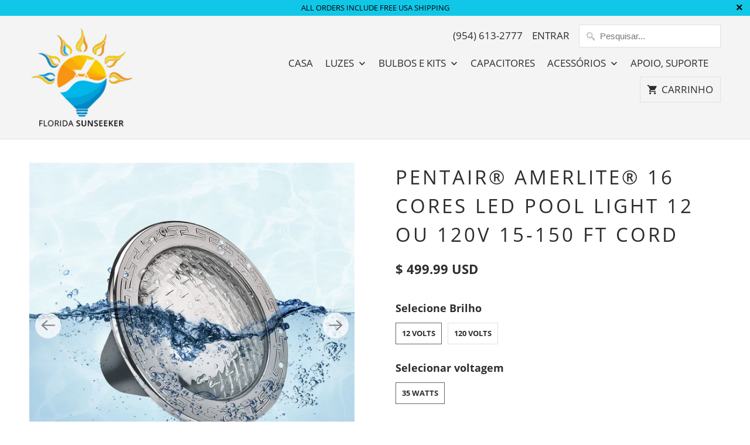

--- FILE ---
content_type: text/html; charset=utf-8
request_url: https://www.florida-sunseeker.com/pt-br/products/pentair-16-color-led-underwater-pool-light-12-or-120v-15-150ft
body_size: 24180
content:
<!DOCTYPE html>
<html lang="pt-BR">
  <head><!-- ============================= SEO Expert Pro ============================= 123456-->
    <title>Pentair® Amerlite® 16 cores LED Pool Light 12 ou 120V 15-150 FT Cord</title>
   
    
        <meta name="description" content="16 Luz de piscina subaquática Color/Show A Pentair Amerlite de substituição direta com LED de cor de tom de piscina totalmente montada instala o Tom de piscina 75 - equipamentos luminosos OEM 5G 300% mais brilhantes. cabe em todos os nichos de piscina padrão de 8&quot;" />
    
    <meta http-equiv="cache-control" content="max-age=0" />
    <meta http-equiv="cache-control" content="no-cache" />
    <meta http-equiv="expires" content="0" />
    <meta http-equiv="expires" content="Tue, 01 Jan 2000 1:00:00 GMT" />
    <meta http-equiv="pragma" content="no-cache" />
    <script type="application/ld+json">
    {
    "@context": "http://schema.org",
    "@type": "Organization",
    "name": "Florida Sunseeker",
    "url": "https://www.florida-sunseeker.com"    }
    </script>
    <script type="application/ld+json">
    {
        "@context": "http://schema.org",
        "@type": "WebSite",
        "url": "https://www.florida-sunseeker.com",
        "potentialAction": {
            "@type": "SearchAction",
            "target": "https://www.florida-sunseeker.com/search?q={query}",
            "query-input": "required name=query"
            }
    }
    </script>
    
    
    
    <script type="application/ld+json">
    {
        "@context": "http://schema.org",
        "@type": "Product",
        "brand": {
            "@type": "Brand",
            "name": "Pentair"
        },
        "sku": "601010",
        "description": "\n\n\n\n16 cor \/ mostra a luz subaquática da associação\nSubstituição direta Pentair Amerlite por LEDs de cor de tom de piscina. As luzes são totalmente montadas e prontas para serem instaladas na sua piscina. As lâmpadas LED de cor de tom de piscina 16 são 75 a 300 mais brilhantes do que dependendo da potência selecionada nos equipamentos LED 5G OEM. As luzes se encaixam em todos os nichos de piscina padrão de 8 \", aproximadamente com 10-11\" de diâmetro, incluindo a borda.ing rim).  \n\n\n\n\n\n\n\n16 Opções de cores \/ cores - 7 cores sólidas - 9 cores\n\n\nBranco neutro, vermelho, azul claro, azul escuro, verde, ciano e roxo,Transição suave de cores,Desbotamento de cor única, alteração de cor média e alteração rápida de cor.Dependendo do tamanho da sua piscina e do número de luzes na sua piscina, você pode ou não notar uma diferença entre as duas versões. Como regra geral, recomendamos que, se sua piscina for superior a 12.000 galões ou mais, cerca de 10 X 30 pés, vá com a versão de watt mais alto; se em torno das dimensões listadas ou menores, economize seu dinheiro, como provavelmente não observe uma diferença. Nenhum controlador separado é necessário. As luzes são controladas pelo interruptor de luz. Para avançar as luzes, basta ligar \/ desligar dentro de 8 segundos para avançar para a próxima opção de cor. As luzes têm uma função de memória; quando desligadas por mais de 8 segundos, lembram-se da última configuração quando ligadas novamente. As luzes são classificadas para 50.000 horas de operação. Vem com uma garantia de 1 ano. Use os botões de menu acima para selecionar opções:\n\n\n\n12 ou 120 Volts\nCabo de 15 a 150 pés\n18 ou 35 Watts\nA versão de 18 watts tem 244 ou 35 watts com 488 led SMD RGB individuais na placa. Envio gratuito no mesmo dia nos EUA via FedEx Ground Orders antes das 14:00 M-F-F)\n\n\n\n** NOTA Essas luzes podem ser usadas com sistemas opcionais de automação residencial, controladores de luz de terceiros, controladores externos, controles remotos e controladores de energia; mas como essas luzes têm mais cores e programas do que a maioria dos sistemas, algumas opções de controle remoto pré-programadas não podem alcançar todas as cores e programas. A integração com sistemas e software de automação residencial da maioria das empresas foi e pode ser integrada para funcionar corretamente. A maioria dos clientes usa a opção integrada gratuita. Luzes, cores e shows são controlados simplesmente usando o interruptor de luz existente. Por favor, ligue-nos se você tiver alguma dúvida.. \n\n\n\n\n\n\n\n\n",
        "url":"https:\/\/www.florida-sunseeker.com\/pt-br\/products\/pentair-16-color-led-underwater-pool-light-12-or-120v-15-150ft",
        "name": "Pentair® Amerlite® 16 cores LED Pool Light 12 ou 120V 15-150 FT Cord","image": "https://www.florida-sunseeker.com/cdn/shop/files/pooltone-standard-16-color-led-pool-light-12-or-120v-15-150-ft-cord-home-garden-pool-spa-pentair-180427_grande.jpg?v=1717622845","offers": {
            "@type": "Offer",
            "price": 439.99,
            "priceCurrency": "USD",
            "availability": "InStock",
            "itemCondition": "http://schema.org/NewCondition"
        }}
        </script>
         


    

    
    

    
    

    
    

    
    


    
    




  <!-- Clarity tracking code for https://www.florida-sunseeker.com/ -->
<script>
    (function(c,l,a,r,i,t,y){
        c[a]=c[a]||function(){(c[a].q=c[a].q||[]).push(arguments)};
        t=l.createElement(r);t.async=1;t.src="https://www.clarity.ms/tag/"+i;
        y=l.getElementsByTagName(r)[0];y.parentNode.insertBefore(t,y);
    })(window, document, "clarity", "script", "5rq21onjxa");
</script>  
    
    <!-- Global site tag (gtag.js) - Google Analytics -->
<script async src="https://www.googletagmanager.com/gtag/js?id=UA-75460165-2"></script>
<script>
  window.dataLayer = window.dataLayer || [];
  function gtag(){dataLayer.push(arguments);}
  gtag('js', new Date());
  gtag('config', 'UA-75460165-2');
</script>
<!-- End Global site tag (gtag.js) - Google Analytics -->
<script>(function(w,d,t,r,u){var f,n,i;w[u]=w[u]||[],f=function(){var o={ti:"5694379"};o.q=w[u],w[u]=new UET(o),w[u].push("pageLoad")},n=d.createElement(t),n.src=r,n.async=1,n.onload=n.onreadystatechange=function(){var s=this.readyState;s&&s!=="loaded"&&s!=="complete"||(f(),n.onload=n.onreadystatechange=null)},i=d.getElementsByTagName(t)[0],i.parentNode.insertBefore(n,i)})(window,document,"script","//bat.bing.com/bat.js","uetq");</script>    
    
    
    <meta charset="utf-8">
    <meta http-equiv="cleartype" content="on">
    <meta name="robots" content="index,follow">

    
    <title>Pentair® Amerlite® 16 cores LED Pool Light 12 ou 120V 15-150 FT Cord - Florida Sunseeker</title>

    
      <meta name="description" content="16 Luz de piscina subaquática Color/Show A Pentair Amerlite de substituição direta com LED de cor de tom de piscina totalmente montada instala o Tom de piscina 75 - equipamentos luminosos OEM 5G 300% mais brilhantes. cabe em todos os nichos de piscina padrão de 8&quot;" />
    

    

<meta name="author" content="Florida Sunseeker">
<meta property="og:url" content="https://www.florida-sunseeker.com/pt-br/products/pentair-16-color-led-underwater-pool-light-12-or-120v-15-150ft">
<meta property="og:site_name" content="Florida Sunseeker">




  <meta property="og:type" content="product">
  <meta property="og:title" content="Pentair® Amerlite® 16 cores LED Pool Light 12 ou 120V 15-150 FT Cord">
  
    
      <meta property="og:image" content="https://www.florida-sunseeker.com/cdn/shop/files/pooltone-standard-16-color-led-pool-light-12-or-120v-15-150-ft-cord-home-garden-pool-spa-pentair-180427_600x.jpg?v=1717622845">
      <meta property="og:image:secure_url" content="https://www.florida-sunseeker.com/cdn/shop/files/pooltone-standard-16-color-led-pool-light-12-or-120v-15-150-ft-cord-home-garden-pool-spa-pentair-180427_600x.jpg?v=1717622845">
      <meta property="og:image:width" content="3333">
      <meta property="og:image:height" content="3333">
      <meta property="og:image:alt" content="PoolTone™ Standard 16 Color LED Pool Light 12 or 120V 15-150 FT Cord Home &amp; Garden &gt; Pool &amp; Spa Pentair ">
      
    
      <meta property="og:image" content="https://www.florida-sunseeker.com/cdn/shop/files/pooltone-standard-16-color-led-pool-light-intellibrite-replacement-home-garden-pool-spa-pentair-958908_600x.jpg?v=1717622154">
      <meta property="og:image:secure_url" content="https://www.florida-sunseeker.com/cdn/shop/files/pooltone-standard-16-color-led-pool-light-intellibrite-replacement-home-garden-pool-spa-pentair-958908_600x.jpg?v=1717622154">
      <meta property="og:image:width" content="505">
      <meta property="og:image:height" content="505">
      <meta property="og:image:alt" content="PoolTone™ Standard 16 Color LED Pool Light Intellibrite Replacement Home &amp; Garden &gt; Pool &amp; Spa Pentair ">
      
    
      <meta property="og:image" content="https://www.florida-sunseeker.com/cdn/shop/files/36_600x.jpg?v=1749565099">
      <meta property="og:image:secure_url" content="https://www.florida-sunseeker.com/cdn/shop/files/36_600x.jpg?v=1749565099">
      <meta property="og:image:width" content="2186">
      <meta property="og:image:height" content="2186">
      <meta property="og:image:alt" content="Pentair® Amerlite® 16 cores LED Pool Light 12 ou 120V 15-150 FT Cord">
      
    
  
  <meta property="product:price:amount" content="439.99">
  <meta property="product:price:currency" content="USD">



  <meta property="og:description" content="16 Luz de piscina subaquática Color/Show A Pentair Amerlite de substituição direta com LED de cor de tom de piscina totalmente montada instala o Tom de piscina 75 - equipamentos luminosos OEM 5G 300% mais brilhantes. cabe em todos os nichos de piscina padrão de 8&quot;">




<meta name="twitter:card" content="summary">

  <meta name="twitter:title" content="Pentair® Amerlite® 16 cores LED Pool Light 12 ou 120V 15-150 FT Cord">
  <meta name="twitter:description" content="16 cor / mostra a luz subaquática da associação Substituição direta Pentair Amerlite por LEDs de cor de tom de piscina. As luzes são totalmente montadas e prontas para serem instaladas na sua piscina. As lâmpadas LED de cor de tom de piscina 16 são 75 a 300 mais brilhantes do que dependendo da potência selecionada nos equipamentos LED 5G OEM. As luzes se encaixam em todos os nichos de piscina padrão de 8 &quot;, aproximadamente com 10-11&quot; de diâmetro, incluindo a borda.ing rim).   16 Opções de cores / cores - 7 cores sólidas - 9 cores Branco neutro, vermelho, azul claro, azul escuro, verde, ciano e roxo,Transição suave de cores,Desbotamento de cor única, alteração de cor média e alteração rápida de cor.Dependendo do tamanho da sua piscina e do número de luzes na sua piscina, você pode ou não">
  <meta name="twitter:image:width" content="240">
  <meta name="twitter:image:height" content="240">
  <meta name="twitter:image" content="https://www.florida-sunseeker.com/cdn/shop/files/pooltone-standard-16-color-led-pool-light-12-or-120v-15-150-ft-cord-home-garden-pool-spa-pentair-180427_240x.jpg?v=1717622845">
  <meta name="twitter:image:alt" content="PoolTone™ Standard 16 Color LED Pool Light 12 or 120V 15-150 FT Cord Home &amp; Garden &gt; Pool &amp; Spa Pentair ">



    
    

    <!-- Mobile Specific Metas -->
    <meta name="HandheldFriendly" content="True">
    <meta name="MobileOptimized" content="320">
    <meta name="viewport" content="width=device-width,initial-scale=1">
    <meta name="theme-color" content="#ffffff">

    <!-- Stylesheet for Fancybox library -->
    <link href="//www.florida-sunseeker.com/cdn/shop/t/35/assets/fancybox.css?v=30466120580444283401705791203" rel="stylesheet" type="text/css" media="all" />

    <!-- Stylesheets for Mobilia 6.2.5 -->
    <link href="//www.florida-sunseeker.com/cdn/shop/t/35/assets/styles.css?v=27632668327456669741709267287" rel="stylesheet" type="text/css" media="all" />

    <!-- Favicons -->
    
  <link rel="shortcut icon" type="image/png" href="//www.florida-sunseeker.com/cdn/shop/files/logo_bmp_32x32.jpg?v=1613666302">
  <link rel="icon" type="image/png" sizes="16x16" href="//www.florida-sunseeker.com/cdn/shop/files/logo_bmp_16x16.jpg?v=1613666302">
  <link rel="icon" type="image/png" sizes="32x32" href="//www.florida-sunseeker.com/cdn/shop/files/logo_bmp_32x32.jpg?v=1613666302">
  <link rel="icon" type="image/png" sizes="192x192" href="//www.florida-sunseeker.com/cdn/shop/files/logo_bmp_192x192.jpg?v=1613666302">
  <link rel="apple-touch-icon" sizes="180x180" href="//www.florida-sunseeker.com/cdn/shop/files/logo_bmp_180x180.jpg?v=1613666302">



    <link rel="canonical" href="https://www.florida-sunseeker.com/pt-br/products/pentair-16-color-led-underwater-pool-light-12-or-120v-15-150ft" />

    

    
      <script type="text/javascript" src="/services/javascripts/currencies.js" data-no-instant></script>
    

    <script>
      
Shopify = window.Shopify || {};
Currency = window.Currency || {};Shopify.theme_settings = {};Shopify.routes = {};Shopify.theme_settings.newsletter_popup = false;Shopify.theme_settings.newsletter_popup_days = "14";Shopify.theme_settings.newsletter_popup_mobile = false;Shopify.theme_settings.newsletter_popup_seconds = 2;Shopify.theme_settings.newsletter_popup_max_width = 600;Shopify.theme_settings.popup_image_position = "left";Shopify.theme_settings.free_text = "Free";Shopify.theme_settings.search_option = "products";Shopify.theme_settings.search_items_to_display = 5;Shopify.theme_settings.enable_autocomplete = true;Shopify.translation =Shopify.translation || {};Shopify.translation.all_results = "Ver todos os resultados";Shopify.translation.no_results = "Nenhum resultado encontrado.";Shopify.translation.newsletter_success_text = "Obrigado por participar da nossa lista de e-mails!";Shopify.translation.agree_to_terms_warning = "Você deve concordar com os termos e condições para checkout.";Shopify.translation.product_add_to_cart_success = "Adicionado";Shopify.translation.product_add_to_cart = "Adicionar ao carrinho";Shopify.translation.product_notify_form_email = "Digite seu endereço de e-mail...";Shopify.translation.product_notify_form_send = "Enviar";Shopify.translation.items_left_count_one = "item deixado";Shopify.translation.items_left_count_other = "itens deixados";Shopify.translation.product_sold_out = "Vendido";Shopify.translation.product_unavailable = "Indisponível";Shopify.translation.product_notify_form_success = "Obrigado! Iremos notificá-lo quando este produto estiver disponível!";Shopify.translation.product_from = "a partir de";Shopify.media_queries =Shopify.media_queries || {};Shopify.media_queries.small = window.matchMedia( "(max-width: 480px)" );Shopify.media_queries.medium = window.matchMedia( "(max-width: 798px)" );Shopify.media_queries.large = window.matchMedia( "(min-width: 799px)" );Shopify.media_queries.larger = window.matchMedia( "(min-width: 960px)" );Shopify.media_queries.xlarge = window.matchMedia( "(min-width: 1200px)" );Shopify.media_queries.ie10 = window.matchMedia( "all and (-ms-high-contrast: none), (-ms-high-contrast: active)" );Shopify.media_queries.tablet = window.matchMedia( "only screen and (min-width: 799px) and (max-width: 1024px)" );


Currency.shop_currency = "USD";
Currency.default_currency = "USD";
Currency.display_format = "money_with_currency_format";
Currency.money_format = "$ {{amount}} USD";
Currency.money_format_no_currency = "$ {{amount}}";
Currency.money_format_currency = "$ {{amount}} USD";
Currency.native_multi_currency = true;
Currency.iso_code = "USD";
Currency.symbol = "$";Shopify.routes.cart_url = "/pt-br/cart";Shopify.routes.search_url = "/pt-br/search";Shopify.routes.root_url = "/pt-br";

      //Lazysizes expand area for loading (makes images load faster)
      window.lazySizesConfig = window.lazySizesConfig || {};
      window.lazySizesConfig.expand = 300;
      lazySizesConfig.loadHidden = false;
    </script>

    <script src="//www.florida-sunseeker.com/cdn/shop/t/35/assets/app.js?v=28929749862077168921705791203" type="text/javascript"></script>
<script defer src="//www.florida-sunseeker.com/cdn/shop/t/35/assets/currencies.js?v=118428451790797191331705791203"></script><script>window.performance && window.performance.mark && window.performance.mark('shopify.content_for_header.start');</script><meta id="shopify-digital-wallet" name="shopify-digital-wallet" content="/9900324/digital_wallets/dialog">
<meta name="shopify-checkout-api-token" content="634e8d51452b59516b33cf27624d71e7">
<meta id="in-context-paypal-metadata" data-shop-id="9900324" data-venmo-supported="true" data-environment="production" data-locale="pt_BR" data-paypal-v4="true" data-currency="USD">
<link rel="alternate" hreflang="x-default" href="https://www.florida-sunseeker.com/products/pentair-16-color-led-underwater-pool-light-12-or-120v-15-150ft">
<link rel="alternate" hreflang="pt-BR" href="https://www.florida-sunseeker.com/pt-br/products/pentair-16-color-led-underwater-pool-light-12-or-120v-15-150ft">
<link rel="alternate" hreflang="en-US" href="https://www.florida-sunseeker.com/products/pentair-16-color-led-underwater-pool-light-12-or-120v-15-150ft">
<link rel="alternate" hreflang="es-US" href="https://www.florida-sunseeker.com/es/products/pentair-16-color-led-underwater-pool-light-12-or-120v-15-150ft">
<link rel="alternate" hreflang="fr-US" href="https://www.florida-sunseeker.com/fr/products/pentair-16-color-led-underwater-pool-light-12-or-120v-15-150ft">
<link rel="alternate" hreflang="pt-US" href="https://www.florida-sunseeker.com/pt/products/pentair-16-color-led-underwater-pool-light-12-or-120v-15-150ft">
<link rel="alternate" type="application/json+oembed" href="https://www.florida-sunseeker.com/pt-br/products/pentair-16-color-led-underwater-pool-light-12-or-120v-15-150ft.oembed">
<script async="async" src="/checkouts/internal/preloads.js?locale=pt-BR"></script>
<link rel="preconnect" href="https://shop.app" crossorigin="anonymous">
<script async="async" src="https://shop.app/checkouts/internal/preloads.js?locale=pt-BR&shop_id=9900324" crossorigin="anonymous"></script>
<script id="shopify-features" type="application/json">{"accessToken":"634e8d51452b59516b33cf27624d71e7","betas":["rich-media-storefront-analytics"],"domain":"www.florida-sunseeker.com","predictiveSearch":true,"shopId":9900324,"locale":"pt-br"}</script>
<script>var Shopify = Shopify || {};
Shopify.shop = "florida-sunseeker.myshopify.com";
Shopify.locale = "pt-BR";
Shopify.currency = {"active":"USD","rate":"1.0"};
Shopify.country = "BR";
Shopify.theme = {"name":"20240120 edited Copy of 20210221 v6.2.5 ","id":133099061404,"schema_name":"Mobilia","schema_version":"6.2.5","theme_store_id":null,"role":"main"};
Shopify.theme.handle = "null";
Shopify.theme.style = {"id":null,"handle":null};
Shopify.cdnHost = "www.florida-sunseeker.com/cdn";
Shopify.routes = Shopify.routes || {};
Shopify.routes.root = "/pt-br/";</script>
<script type="module">!function(o){(o.Shopify=o.Shopify||{}).modules=!0}(window);</script>
<script>!function(o){function n(){var o=[];function n(){o.push(Array.prototype.slice.apply(arguments))}return n.q=o,n}var t=o.Shopify=o.Shopify||{};t.loadFeatures=n(),t.autoloadFeatures=n()}(window);</script>
<script>
  window.ShopifyPay = window.ShopifyPay || {};
  window.ShopifyPay.apiHost = "shop.app\/pay";
  window.ShopifyPay.redirectState = null;
</script>
<script id="shop-js-analytics" type="application/json">{"pageType":"product"}</script>
<script defer="defer" async type="module" src="//www.florida-sunseeker.com/cdn/shopifycloud/shop-js/modules/v2/client.init-shop-cart-sync_Rd2MozZh.pt-BR.esm.js"></script>
<script defer="defer" async type="module" src="//www.florida-sunseeker.com/cdn/shopifycloud/shop-js/modules/v2/chunk.common_Bl7cq5VU.esm.js"></script>
<script type="module">
  await import("//www.florida-sunseeker.com/cdn/shopifycloud/shop-js/modules/v2/client.init-shop-cart-sync_Rd2MozZh.pt-BR.esm.js");
await import("//www.florida-sunseeker.com/cdn/shopifycloud/shop-js/modules/v2/chunk.common_Bl7cq5VU.esm.js");

  window.Shopify.SignInWithShop?.initShopCartSync?.({"fedCMEnabled":true,"windoidEnabled":true});

</script>
<script>
  window.Shopify = window.Shopify || {};
  if (!window.Shopify.featureAssets) window.Shopify.featureAssets = {};
  window.Shopify.featureAssets['shop-js'] = {"shop-cart-sync":["modules/v2/client.shop-cart-sync_Dvjfy0Cg.pt-BR.esm.js","modules/v2/chunk.common_Bl7cq5VU.esm.js"],"init-fed-cm":["modules/v2/client.init-fed-cm_DLsB8Gg4.pt-BR.esm.js","modules/v2/chunk.common_Bl7cq5VU.esm.js"],"shop-button":["modules/v2/client.shop-button_xWEQbfwt.pt-BR.esm.js","modules/v2/chunk.common_Bl7cq5VU.esm.js"],"shop-cash-offers":["modules/v2/client.shop-cash-offers_q1lNbL24.pt-BR.esm.js","modules/v2/chunk.common_Bl7cq5VU.esm.js","modules/v2/chunk.modal_BkQAmSgg.esm.js"],"init-windoid":["modules/v2/client.init-windoid_BsJK4r2R.pt-BR.esm.js","modules/v2/chunk.common_Bl7cq5VU.esm.js"],"shop-toast-manager":["modules/v2/client.shop-toast-manager_trzSUsns.pt-BR.esm.js","modules/v2/chunk.common_Bl7cq5VU.esm.js"],"init-shop-email-lookup-coordinator":["modules/v2/client.init-shop-email-lookup-coordinator_BZk5u-4l.pt-BR.esm.js","modules/v2/chunk.common_Bl7cq5VU.esm.js"],"init-shop-cart-sync":["modules/v2/client.init-shop-cart-sync_Rd2MozZh.pt-BR.esm.js","modules/v2/chunk.common_Bl7cq5VU.esm.js"],"avatar":["modules/v2/client.avatar_BTnouDA3.pt-BR.esm.js"],"pay-button":["modules/v2/client.pay-button_BGOe2UaM.pt-BR.esm.js","modules/v2/chunk.common_Bl7cq5VU.esm.js"],"init-customer-accounts":["modules/v2/client.init-customer-accounts_C5RVPUrS.pt-BR.esm.js","modules/v2/client.shop-login-button_CZiRNle5.pt-BR.esm.js","modules/v2/chunk.common_Bl7cq5VU.esm.js","modules/v2/chunk.modal_BkQAmSgg.esm.js"],"init-shop-for-new-customer-accounts":["modules/v2/client.init-shop-for-new-customer-accounts_bpzR1mxu.pt-BR.esm.js","modules/v2/client.shop-login-button_CZiRNle5.pt-BR.esm.js","modules/v2/chunk.common_Bl7cq5VU.esm.js","modules/v2/chunk.modal_BkQAmSgg.esm.js"],"shop-login-button":["modules/v2/client.shop-login-button_CZiRNle5.pt-BR.esm.js","modules/v2/chunk.common_Bl7cq5VU.esm.js","modules/v2/chunk.modal_BkQAmSgg.esm.js"],"init-customer-accounts-sign-up":["modules/v2/client.init-customer-accounts-sign-up_BK7r7_Qa.pt-BR.esm.js","modules/v2/client.shop-login-button_CZiRNle5.pt-BR.esm.js","modules/v2/chunk.common_Bl7cq5VU.esm.js","modules/v2/chunk.modal_BkQAmSgg.esm.js"],"shop-follow-button":["modules/v2/client.shop-follow-button_BY7xnTxo.pt-BR.esm.js","modules/v2/chunk.common_Bl7cq5VU.esm.js","modules/v2/chunk.modal_BkQAmSgg.esm.js"],"checkout-modal":["modules/v2/client.checkout-modal_e2Ne3BS9.pt-BR.esm.js","modules/v2/chunk.common_Bl7cq5VU.esm.js","modules/v2/chunk.modal_BkQAmSgg.esm.js"],"lead-capture":["modules/v2/client.lead-capture_CpIbjdRd.pt-BR.esm.js","modules/v2/chunk.common_Bl7cq5VU.esm.js","modules/v2/chunk.modal_BkQAmSgg.esm.js"],"shop-login":["modules/v2/client.shop-login_BKPpIyn8.pt-BR.esm.js","modules/v2/chunk.common_Bl7cq5VU.esm.js","modules/v2/chunk.modal_BkQAmSgg.esm.js"],"payment-terms":["modules/v2/client.payment-terms_LsyC6Eo-.pt-BR.esm.js","modules/v2/chunk.common_Bl7cq5VU.esm.js","modules/v2/chunk.modal_BkQAmSgg.esm.js"]};
</script>
<script id="__st">var __st={"a":9900324,"offset":-18000,"reqid":"75ea7e5d-89bf-4b16-972b-8e32c329ad91-1768706536","pageurl":"www.florida-sunseeker.com\/pt-br\/products\/pentair-16-color-led-underwater-pool-light-12-or-120v-15-150ft","u":"c4fbf0a2c5f9","p":"product","rtyp":"product","rid":675769516059};</script>
<script>window.ShopifyPaypalV4VisibilityTracking = true;</script>
<script id="captcha-bootstrap">!function(){'use strict';const t='contact',e='account',n='new_comment',o=[[t,t],['blogs',n],['comments',n],[t,'customer']],c=[[e,'customer_login'],[e,'guest_login'],[e,'recover_customer_password'],[e,'create_customer']],r=t=>t.map((([t,e])=>`form[action*='/${t}']:not([data-nocaptcha='true']) input[name='form_type'][value='${e}']`)).join(','),a=t=>()=>t?[...document.querySelectorAll(t)].map((t=>t.form)):[];function s(){const t=[...o],e=r(t);return a(e)}const i='password',u='form_key',d=['recaptcha-v3-token','g-recaptcha-response','h-captcha-response',i],f=()=>{try{return window.sessionStorage}catch{return}},m='__shopify_v',_=t=>t.elements[u];function p(t,e,n=!1){try{const o=window.sessionStorage,c=JSON.parse(o.getItem(e)),{data:r}=function(t){const{data:e,action:n}=t;return t[m]||n?{data:e,action:n}:{data:t,action:n}}(c);for(const[e,n]of Object.entries(r))t.elements[e]&&(t.elements[e].value=n);n&&o.removeItem(e)}catch(o){console.error('form repopulation failed',{error:o})}}const l='form_type',E='cptcha';function T(t){t.dataset[E]=!0}const w=window,h=w.document,L='Shopify',v='ce_forms',y='captcha';let A=!1;((t,e)=>{const n=(g='f06e6c50-85a8-45c8-87d0-21a2b65856fe',I='https://cdn.shopify.com/shopifycloud/storefront-forms-hcaptcha/ce_storefront_forms_captcha_hcaptcha.v1.5.2.iife.js',D={infoText:'Protegido por hCaptcha',privacyText:'Privacidade',termsText:'Termos'},(t,e,n)=>{const o=w[L][v],c=o.bindForm;if(c)return c(t,g,e,D).then(n);var r;o.q.push([[t,g,e,D],n]),r=I,A||(h.body.append(Object.assign(h.createElement('script'),{id:'captcha-provider',async:!0,src:r})),A=!0)});var g,I,D;w[L]=w[L]||{},w[L][v]=w[L][v]||{},w[L][v].q=[],w[L][y]=w[L][y]||{},w[L][y].protect=function(t,e){n(t,void 0,e),T(t)},Object.freeze(w[L][y]),function(t,e,n,w,h,L){const[v,y,A,g]=function(t,e,n){const i=e?o:[],u=t?c:[],d=[...i,...u],f=r(d),m=r(i),_=r(d.filter((([t,e])=>n.includes(e))));return[a(f),a(m),a(_),s()]}(w,h,L),I=t=>{const e=t.target;return e instanceof HTMLFormElement?e:e&&e.form},D=t=>v().includes(t);t.addEventListener('submit',(t=>{const e=I(t);if(!e)return;const n=D(e)&&!e.dataset.hcaptchaBound&&!e.dataset.recaptchaBound,o=_(e),c=g().includes(e)&&(!o||!o.value);(n||c)&&t.preventDefault(),c&&!n&&(function(t){try{if(!f())return;!function(t){const e=f();if(!e)return;const n=_(t);if(!n)return;const o=n.value;o&&e.removeItem(o)}(t);const e=Array.from(Array(32),(()=>Math.random().toString(36)[2])).join('');!function(t,e){_(t)||t.append(Object.assign(document.createElement('input'),{type:'hidden',name:u})),t.elements[u].value=e}(t,e),function(t,e){const n=f();if(!n)return;const o=[...t.querySelectorAll(`input[type='${i}']`)].map((({name:t})=>t)),c=[...d,...o],r={};for(const[a,s]of new FormData(t).entries())c.includes(a)||(r[a]=s);n.setItem(e,JSON.stringify({[m]:1,action:t.action,data:r}))}(t,e)}catch(e){console.error('failed to persist form',e)}}(e),e.submit())}));const S=(t,e)=>{t&&!t.dataset[E]&&(n(t,e.some((e=>e===t))),T(t))};for(const o of['focusin','change'])t.addEventListener(o,(t=>{const e=I(t);D(e)&&S(e,y())}));const B=e.get('form_key'),M=e.get(l),P=B&&M;t.addEventListener('DOMContentLoaded',(()=>{const t=y();if(P)for(const e of t)e.elements[l].value===M&&p(e,B);[...new Set([...A(),...v().filter((t=>'true'===t.dataset.shopifyCaptcha))])].forEach((e=>S(e,t)))}))}(h,new URLSearchParams(w.location.search),n,t,e,['guest_login'])})(!0,!0)}();</script>
<script integrity="sha256-4kQ18oKyAcykRKYeNunJcIwy7WH5gtpwJnB7kiuLZ1E=" data-source-attribution="shopify.loadfeatures" defer="defer" src="//www.florida-sunseeker.com/cdn/shopifycloud/storefront/assets/storefront/load_feature-a0a9edcb.js" crossorigin="anonymous"></script>
<script crossorigin="anonymous" defer="defer" src="//www.florida-sunseeker.com/cdn/shopifycloud/storefront/assets/shopify_pay/storefront-65b4c6d7.js?v=20250812"></script>
<script data-source-attribution="shopify.dynamic_checkout.dynamic.init">var Shopify=Shopify||{};Shopify.PaymentButton=Shopify.PaymentButton||{isStorefrontPortableWallets:!0,init:function(){window.Shopify.PaymentButton.init=function(){};var t=document.createElement("script");t.src="https://www.florida-sunseeker.com/cdn/shopifycloud/portable-wallets/latest/portable-wallets.pt-br.js",t.type="module",document.head.appendChild(t)}};
</script>
<script data-source-attribution="shopify.dynamic_checkout.buyer_consent">
  function portableWalletsHideBuyerConsent(e){var t=document.getElementById("shopify-buyer-consent"),n=document.getElementById("shopify-subscription-policy-button");t&&n&&(t.classList.add("hidden"),t.setAttribute("aria-hidden","true"),n.removeEventListener("click",e))}function portableWalletsShowBuyerConsent(e){var t=document.getElementById("shopify-buyer-consent"),n=document.getElementById("shopify-subscription-policy-button");t&&n&&(t.classList.remove("hidden"),t.removeAttribute("aria-hidden"),n.addEventListener("click",e))}window.Shopify?.PaymentButton&&(window.Shopify.PaymentButton.hideBuyerConsent=portableWalletsHideBuyerConsent,window.Shopify.PaymentButton.showBuyerConsent=portableWalletsShowBuyerConsent);
</script>
<script data-source-attribution="shopify.dynamic_checkout.cart.bootstrap">document.addEventListener("DOMContentLoaded",(function(){function t(){return document.querySelector("shopify-accelerated-checkout-cart, shopify-accelerated-checkout")}if(t())Shopify.PaymentButton.init();else{new MutationObserver((function(e,n){t()&&(Shopify.PaymentButton.init(),n.disconnect())})).observe(document.body,{childList:!0,subtree:!0})}}));
</script>
<link id="shopify-accelerated-checkout-styles" rel="stylesheet" media="screen" href="https://www.florida-sunseeker.com/cdn/shopifycloud/portable-wallets/latest/accelerated-checkout-backwards-compat.css" crossorigin="anonymous">
<style id="shopify-accelerated-checkout-cart">
        #shopify-buyer-consent {
  margin-top: 1em;
  display: inline-block;
  width: 100%;
}

#shopify-buyer-consent.hidden {
  display: none;
}

#shopify-subscription-policy-button {
  background: none;
  border: none;
  padding: 0;
  text-decoration: underline;
  font-size: inherit;
  cursor: pointer;
}

#shopify-subscription-policy-button::before {
  box-shadow: none;
}

      </style>

<script>window.performance && window.performance.mark && window.performance.mark('shopify.content_for_header.end');</script>

    <noscript>
      <style>
        .image__fallback {
          width: 100vw;
          display: block !important;
          max-width: 100vw !important;
          margin-bottom: 0;
        }
        .no-js-only {
          display: inherit !important;
        }
        .icon-cart.cart-button {
          display: none;
        }
        .lazyload {
          opacity: 1;
          -webkit-filter: blur(0);
          filter: blur(0);
        }
        .animate_right,
        .animate_left,
        .animate_up,
        .animate_down {
          opacity: 1;
        }
        .product_section .product_form {
          opacity: 1;
        }
        .multi_select,
        form .select {
          display: block !important;
        }
        .swatch_options {
          display: none;
        }
      </style>
    </noscript>

  <script>
    
    
    
    
    var gsf_conversion_data = {page_type : 'product', event : 'view_item', data : {product_data : [{variant_id : 6420671103003, product_id : 675769516059, name : "Pentair® Amerlite® 16 cores LED Pool Light 12 ou 120V 15-150 FT Cord", price : "439.99", currency : "USD", sku : "601010", brand : "Pentair", variant : "12 Volts / 35 Watts / 15 pés", category : "Home &amp; Garden &gt; Pool &amp; Spa"}], total_price : "439.99", shop_currency : "USD"}};
    
</script> 

<script>
    
    
    
    
    var gsf_conversion_data = {page_type : 'product', event : 'view_item', data : {product_data : [{variant_id : 6420671103003, product_id : 675769516059, name : "Pentair® Amerlite® 16 cores LED Pool Light 12 ou 120V 15-150 FT Cord", price : "439.99", currency : "USD", sku : "601010", brand : "Pentair", variant : "12 Volts / 35 Watts / 15 pés", category : "Home &amp; Garden &gt; Pool &amp; Spa"}], total_price : "439.99", shop_currency : "USD"}};
    
</script>
<!-- BEGIN app block: shopify://apps/frequently-bought/blocks/app-embed-block/b1a8cbea-c844-4842-9529-7c62dbab1b1f --><script>
    window.codeblackbelt = window.codeblackbelt || {};
    window.codeblackbelt.shop = window.codeblackbelt.shop || 'florida-sunseeker.myshopify.com';
    
        window.codeblackbelt.productId = 675769516059;</script><script src="//cdn.codeblackbelt.com/widgets/frequently-bought-together/main.min.js?version=2026011722-0500" async></script>
 <!-- END app block --><!-- BEGIN app block: shopify://apps/simprosys-google-shopping-feed/blocks/core_settings_block/1f0b859e-9fa6-4007-97e8-4513aff5ff3b --><!-- BEGIN: GSF App Core Tags & Scripts by Simprosys Google Shopping Feed -->









<!-- END: GSF App Core Tags & Scripts by Simprosys Google Shopping Feed -->
<!-- END app block --><link href="https://monorail-edge.shopifysvc.com" rel="dns-prefetch">
<script>(function(){if ("sendBeacon" in navigator && "performance" in window) {try {var session_token_from_headers = performance.getEntriesByType('navigation')[0].serverTiming.find(x => x.name == '_s').description;} catch {var session_token_from_headers = undefined;}var session_cookie_matches = document.cookie.match(/_shopify_s=([^;]*)/);var session_token_from_cookie = session_cookie_matches && session_cookie_matches.length === 2 ? session_cookie_matches[1] : "";var session_token = session_token_from_headers || session_token_from_cookie || "";function handle_abandonment_event(e) {var entries = performance.getEntries().filter(function(entry) {return /monorail-edge.shopifysvc.com/.test(entry.name);});if (!window.abandonment_tracked && entries.length === 0) {window.abandonment_tracked = true;var currentMs = Date.now();var navigation_start = performance.timing.navigationStart;var payload = {shop_id: 9900324,url: window.location.href,navigation_start,duration: currentMs - navigation_start,session_token,page_type: "product"};window.navigator.sendBeacon("https://monorail-edge.shopifysvc.com/v1/produce", JSON.stringify({schema_id: "online_store_buyer_site_abandonment/1.1",payload: payload,metadata: {event_created_at_ms: currentMs,event_sent_at_ms: currentMs}}));}}window.addEventListener('pagehide', handle_abandonment_event);}}());</script>
<script id="web-pixels-manager-setup">(function e(e,d,r,n,o){if(void 0===o&&(o={}),!Boolean(null===(a=null===(i=window.Shopify)||void 0===i?void 0:i.analytics)||void 0===a?void 0:a.replayQueue)){var i,a;window.Shopify=window.Shopify||{};var t=window.Shopify;t.analytics=t.analytics||{};var s=t.analytics;s.replayQueue=[],s.publish=function(e,d,r){return s.replayQueue.push([e,d,r]),!0};try{self.performance.mark("wpm:start")}catch(e){}var l=function(){var e={modern:/Edge?\/(1{2}[4-9]|1[2-9]\d|[2-9]\d{2}|\d{4,})\.\d+(\.\d+|)|Firefox\/(1{2}[4-9]|1[2-9]\d|[2-9]\d{2}|\d{4,})\.\d+(\.\d+|)|Chrom(ium|e)\/(9{2}|\d{3,})\.\d+(\.\d+|)|(Maci|X1{2}).+ Version\/(15\.\d+|(1[6-9]|[2-9]\d|\d{3,})\.\d+)([,.]\d+|)( \(\w+\)|)( Mobile\/\w+|) Safari\/|Chrome.+OPR\/(9{2}|\d{3,})\.\d+\.\d+|(CPU[ +]OS|iPhone[ +]OS|CPU[ +]iPhone|CPU IPhone OS|CPU iPad OS)[ +]+(15[._]\d+|(1[6-9]|[2-9]\d|\d{3,})[._]\d+)([._]\d+|)|Android:?[ /-](13[3-9]|1[4-9]\d|[2-9]\d{2}|\d{4,})(\.\d+|)(\.\d+|)|Android.+Firefox\/(13[5-9]|1[4-9]\d|[2-9]\d{2}|\d{4,})\.\d+(\.\d+|)|Android.+Chrom(ium|e)\/(13[3-9]|1[4-9]\d|[2-9]\d{2}|\d{4,})\.\d+(\.\d+|)|SamsungBrowser\/([2-9]\d|\d{3,})\.\d+/,legacy:/Edge?\/(1[6-9]|[2-9]\d|\d{3,})\.\d+(\.\d+|)|Firefox\/(5[4-9]|[6-9]\d|\d{3,})\.\d+(\.\d+|)|Chrom(ium|e)\/(5[1-9]|[6-9]\d|\d{3,})\.\d+(\.\d+|)([\d.]+$|.*Safari\/(?![\d.]+ Edge\/[\d.]+$))|(Maci|X1{2}).+ Version\/(10\.\d+|(1[1-9]|[2-9]\d|\d{3,})\.\d+)([,.]\d+|)( \(\w+\)|)( Mobile\/\w+|) Safari\/|Chrome.+OPR\/(3[89]|[4-9]\d|\d{3,})\.\d+\.\d+|(CPU[ +]OS|iPhone[ +]OS|CPU[ +]iPhone|CPU IPhone OS|CPU iPad OS)[ +]+(10[._]\d+|(1[1-9]|[2-9]\d|\d{3,})[._]\d+)([._]\d+|)|Android:?[ /-](13[3-9]|1[4-9]\d|[2-9]\d{2}|\d{4,})(\.\d+|)(\.\d+|)|Mobile Safari.+OPR\/([89]\d|\d{3,})\.\d+\.\d+|Android.+Firefox\/(13[5-9]|1[4-9]\d|[2-9]\d{2}|\d{4,})\.\d+(\.\d+|)|Android.+Chrom(ium|e)\/(13[3-9]|1[4-9]\d|[2-9]\d{2}|\d{4,})\.\d+(\.\d+|)|Android.+(UC? ?Browser|UCWEB|U3)[ /]?(15\.([5-9]|\d{2,})|(1[6-9]|[2-9]\d|\d{3,})\.\d+)\.\d+|SamsungBrowser\/(5\.\d+|([6-9]|\d{2,})\.\d+)|Android.+MQ{2}Browser\/(14(\.(9|\d{2,})|)|(1[5-9]|[2-9]\d|\d{3,})(\.\d+|))(\.\d+|)|K[Aa][Ii]OS\/(3\.\d+|([4-9]|\d{2,})\.\d+)(\.\d+|)/},d=e.modern,r=e.legacy,n=navigator.userAgent;return n.match(d)?"modern":n.match(r)?"legacy":"unknown"}(),u="modern"===l?"modern":"legacy",c=(null!=n?n:{modern:"",legacy:""})[u],f=function(e){return[e.baseUrl,"/wpm","/b",e.hashVersion,"modern"===e.buildTarget?"m":"l",".js"].join("")}({baseUrl:d,hashVersion:r,buildTarget:u}),m=function(e){var d=e.version,r=e.bundleTarget,n=e.surface,o=e.pageUrl,i=e.monorailEndpoint;return{emit:function(e){var a=e.status,t=e.errorMsg,s=(new Date).getTime(),l=JSON.stringify({metadata:{event_sent_at_ms:s},events:[{schema_id:"web_pixels_manager_load/3.1",payload:{version:d,bundle_target:r,page_url:o,status:a,surface:n,error_msg:t},metadata:{event_created_at_ms:s}}]});if(!i)return console&&console.warn&&console.warn("[Web Pixels Manager] No Monorail endpoint provided, skipping logging."),!1;try{return self.navigator.sendBeacon.bind(self.navigator)(i,l)}catch(e){}var u=new XMLHttpRequest;try{return u.open("POST",i,!0),u.setRequestHeader("Content-Type","text/plain"),u.send(l),!0}catch(e){return console&&console.warn&&console.warn("[Web Pixels Manager] Got an unhandled error while logging to Monorail."),!1}}}}({version:r,bundleTarget:l,surface:e.surface,pageUrl:self.location.href,monorailEndpoint:e.monorailEndpoint});try{o.browserTarget=l,function(e){var d=e.src,r=e.async,n=void 0===r||r,o=e.onload,i=e.onerror,a=e.sri,t=e.scriptDataAttributes,s=void 0===t?{}:t,l=document.createElement("script"),u=document.querySelector("head"),c=document.querySelector("body");if(l.async=n,l.src=d,a&&(l.integrity=a,l.crossOrigin="anonymous"),s)for(var f in s)if(Object.prototype.hasOwnProperty.call(s,f))try{l.dataset[f]=s[f]}catch(e){}if(o&&l.addEventListener("load",o),i&&l.addEventListener("error",i),u)u.appendChild(l);else{if(!c)throw new Error("Did not find a head or body element to append the script");c.appendChild(l)}}({src:f,async:!0,onload:function(){if(!function(){var e,d;return Boolean(null===(d=null===(e=window.Shopify)||void 0===e?void 0:e.analytics)||void 0===d?void 0:d.initialized)}()){var d=window.webPixelsManager.init(e)||void 0;if(d){var r=window.Shopify.analytics;r.replayQueue.forEach((function(e){var r=e[0],n=e[1],o=e[2];d.publishCustomEvent(r,n,o)})),r.replayQueue=[],r.publish=d.publishCustomEvent,r.visitor=d.visitor,r.initialized=!0}}},onerror:function(){return m.emit({status:"failed",errorMsg:"".concat(f," has failed to load")})},sri:function(e){var d=/^sha384-[A-Za-z0-9+/=]+$/;return"string"==typeof e&&d.test(e)}(c)?c:"",scriptDataAttributes:o}),m.emit({status:"loading"})}catch(e){m.emit({status:"failed",errorMsg:(null==e?void 0:e.message)||"Unknown error"})}}})({shopId: 9900324,storefrontBaseUrl: "https://www.florida-sunseeker.com",extensionsBaseUrl: "https://extensions.shopifycdn.com/cdn/shopifycloud/web-pixels-manager",monorailEndpoint: "https://monorail-edge.shopifysvc.com/unstable/produce_batch",surface: "storefront-renderer",enabledBetaFlags: ["2dca8a86"],webPixelsConfigList: [{"id":"1336344732","configuration":"{\"account_ID\":\"32116\",\"google_analytics_tracking_tag\":\"1\",\"measurement_id\":\"2\",\"api_secret\":\"3\",\"shop_settings\":\"{\\\"custom_pixel_script\\\":\\\"https:\\\\\\\/\\\\\\\/storage.googleapis.com\\\\\\\/gsf-scripts\\\\\\\/custom-pixels\\\\\\\/florida-sunseeker.js\\\"}\"}","eventPayloadVersion":"v1","runtimeContext":"LAX","scriptVersion":"c6b888297782ed4a1cba19cda43d6625","type":"APP","apiClientId":1558137,"privacyPurposes":[],"dataSharingAdjustments":{"protectedCustomerApprovalScopes":["read_customer_address","read_customer_email","read_customer_name","read_customer_personal_data","read_customer_phone"]}},{"id":"555253916","configuration":"{\"config\":\"{\\\"pixel_id\\\":\\\"AW-1030589067\\\",\\\"google_tag_ids\\\":[\\\"AW-1030589067\\\"],\\\"gtag_events\\\":[{\\\"type\\\":\\\"begin_checkout\\\",\\\"action_label\\\":\\\"AW-1030589067\\\/fPlDCJD3toYBEIuVtusD\\\"},{\\\"type\\\":\\\"search\\\",\\\"action_label\\\":\\\"AW-1030589067\\\/XOM-CJP3toYBEIuVtusD\\\"},{\\\"type\\\":\\\"view_item\\\",\\\"action_label\\\":\\\"AW-1030589067\\\/JharCIr3toYBEIuVtusD\\\"},{\\\"type\\\":\\\"purchase\\\",\\\"action_label\\\":\\\"AW-1030589067\\\/0_C_CIf3toYBEIuVtusD\\\"},{\\\"type\\\":\\\"page_view\\\",\\\"action_label\\\":\\\"AW-1030589067\\\/1l4rCIT3toYBEIuVtusD\\\"},{\\\"type\\\":\\\"add_payment_info\\\",\\\"action_label\\\":\\\"AW-1030589067\\\/rnDwCJb3toYBEIuVtusD\\\"},{\\\"type\\\":\\\"add_to_cart\\\",\\\"action_label\\\":\\\"AW-1030589067\\\/MTh6CI33toYBEIuVtusD\\\"}],\\\"enable_monitoring_mode\\\":false}\"}","eventPayloadVersion":"v1","runtimeContext":"OPEN","scriptVersion":"b2a88bafab3e21179ed38636efcd8a93","type":"APP","apiClientId":1780363,"privacyPurposes":[],"dataSharingAdjustments":{"protectedCustomerApprovalScopes":["read_customer_address","read_customer_email","read_customer_name","read_customer_personal_data","read_customer_phone"]}},{"id":"110788764","configuration":"{\"tagID\":\"2613046786568\"}","eventPayloadVersion":"v1","runtimeContext":"STRICT","scriptVersion":"18031546ee651571ed29edbe71a3550b","type":"APP","apiClientId":3009811,"privacyPurposes":["ANALYTICS","MARKETING","SALE_OF_DATA"],"dataSharingAdjustments":{"protectedCustomerApprovalScopes":["read_customer_address","read_customer_email","read_customer_name","read_customer_personal_data","read_customer_phone"]}},{"id":"102695068","eventPayloadVersion":"v1","runtimeContext":"LAX","scriptVersion":"1","type":"CUSTOM","privacyPurposes":["ANALYTICS"],"name":"Google Analytics tag (migrated)"},{"id":"shopify-app-pixel","configuration":"{}","eventPayloadVersion":"v1","runtimeContext":"STRICT","scriptVersion":"0450","apiClientId":"shopify-pixel","type":"APP","privacyPurposes":["ANALYTICS","MARKETING"]},{"id":"shopify-custom-pixel","eventPayloadVersion":"v1","runtimeContext":"LAX","scriptVersion":"0450","apiClientId":"shopify-pixel","type":"CUSTOM","privacyPurposes":["ANALYTICS","MARKETING"]}],isMerchantRequest: false,initData: {"shop":{"name":"Florida Sunseeker","paymentSettings":{"currencyCode":"USD"},"myshopifyDomain":"florida-sunseeker.myshopify.com","countryCode":"US","storefrontUrl":"https:\/\/www.florida-sunseeker.com\/pt-br"},"customer":null,"cart":null,"checkout":null,"productVariants":[{"price":{"amount":439.99,"currencyCode":"USD"},"product":{"title":"Pentair® Amerlite® 16 cores LED Pool Light 12 ou 120V 15-150 FT Cord","vendor":"Pentair","id":"675769516059","untranslatedTitle":"Pentair® Amerlite® 16 cores LED Pool Light 12 ou 120V 15-150 FT Cord","url":"\/pt-br\/products\/pentair-16-color-led-underwater-pool-light-12-or-120v-15-150ft","type":"Home \u0026 Garden \u003e Pool \u0026 Spa"},"id":"6420671103003","image":{"src":"\/\/www.florida-sunseeker.com\/cdn\/shop\/files\/pooltone-standard-16-color-led-pool-light-12-or-120v-15-150-ft-cord-home-garden-pool-spa-pentair-180427.jpg?v=1717622845"},"sku":"601010","title":"12 Volts \/ 35 Watts \/ 15 pés","untranslatedTitle":"18 Watts \/ 12 Volts \/ 15 Feet"},{"price":{"amount":539.99,"currencyCode":"USD"},"product":{"title":"Pentair® Amerlite® 16 cores LED Pool Light 12 ou 120V 15-150 FT Cord","vendor":"Pentair","id":"675769516059","untranslatedTitle":"Pentair® Amerlite® 16 cores LED Pool Light 12 ou 120V 15-150 FT Cord","url":"\/pt-br\/products\/pentair-16-color-led-underwater-pool-light-12-or-120v-15-150ft","type":"Home \u0026 Garden \u003e Pool \u0026 Spa"},"id":"6420681293851","image":{"src":"\/\/www.florida-sunseeker.com\/cdn\/shop\/files\/pooltone-standard-16-color-led-pool-light-12-or-120v-15-150-ft-cord-home-garden-pool-spa-pentair-180427.jpg?v=1717622845"},"sku":"601011","title":"12 Volts \/ 35 Watts \/ 50 pés","untranslatedTitle":"18 Watts \/ 12 Volts \/ 50 Feet"},{"price":{"amount":599.99,"currencyCode":"USD"},"product":{"title":"Pentair® Amerlite® 16 cores LED Pool Light 12 ou 120V 15-150 FT Cord","vendor":"Pentair","id":"675769516059","untranslatedTitle":"Pentair® Amerlite® 16 cores LED Pool Light 12 ou 120V 15-150 FT Cord","url":"\/pt-br\/products\/pentair-16-color-led-underwater-pool-light-12-or-120v-15-150ft","type":"Home \u0026 Garden \u003e Pool \u0026 Spa"},"id":"6420712652827","image":{"src":"\/\/www.florida-sunseeker.com\/cdn\/shop\/files\/pooltone-standard-16-color-led-pool-light-12-or-120v-15-150-ft-cord-home-garden-pool-spa-pentair-180427.jpg?v=1717622845"},"sku":"601012","title":"12 Volts \/ 35 Watts \/ 100 pés","untranslatedTitle":"18 Watts \/ 12 Volts \/ 100 Feet"},{"price":{"amount":699.99,"currencyCode":"USD"},"product":{"title":"Pentair® Amerlite® 16 cores LED Pool Light 12 ou 120V 15-150 FT Cord","vendor":"Pentair","id":"675769516059","untranslatedTitle":"Pentair® Amerlite® 16 cores LED Pool Light 12 ou 120V 15-150 FT Cord","url":"\/pt-br\/products\/pentair-16-color-led-underwater-pool-light-12-or-120v-15-150ft","type":"Home \u0026 Garden \u003e Pool \u0026 Spa"},"id":"6420726775835","image":{"src":"\/\/www.florida-sunseeker.com\/cdn\/shop\/files\/pooltone-standard-16-color-led-pool-light-12-or-120v-15-150-ft-cord-home-garden-pool-spa-pentair-180427.jpg?v=1717622845"},"sku":"601013","title":"12 Volts \/ 35 Watts \/ 150 pés","untranslatedTitle":"18 Watts \/ 12 Volts \/ 150 Feet"},{"price":{"amount":499.99,"currencyCode":"USD"},"product":{"title":"Pentair® Amerlite® 16 cores LED Pool Light 12 ou 120V 15-150 FT Cord","vendor":"Pentair","id":"675769516059","untranslatedTitle":"Pentair® Amerlite® 16 cores LED Pool Light 12 ou 120V 15-150 FT Cord","url":"\/pt-br\/products\/pentair-16-color-led-underwater-pool-light-12-or-120v-15-150ft","type":"Home \u0026 Garden \u003e Pool \u0026 Spa"},"id":"6420639285275","image":{"src":"\/\/www.florida-sunseeker.com\/cdn\/shop\/files\/pooltone-standard-16-color-led-pool-light-12-or-120v-15-150-ft-cord-home-garden-pool-spa-pentair-180427.jpg?v=1717622845"},"sku":"601000","title":"12 Volts \/ 35 Watts \/ 15 pés","untranslatedTitle":"18 Watts \/ 120 Volts \/ 15 Feet"},{"price":{"amount":559.99,"currencyCode":"USD"},"product":{"title":"Pentair® Amerlite® 16 cores LED Pool Light 12 ou 120V 15-150 FT Cord","vendor":"Pentair","id":"675769516059","untranslatedTitle":"Pentair® Amerlite® 16 cores LED Pool Light 12 ou 120V 15-150 FT Cord","url":"\/pt-br\/products\/pentair-16-color-led-underwater-pool-light-12-or-120v-15-150ft","type":"Home \u0026 Garden \u003e Pool \u0026 Spa"},"id":"6420676739099","image":{"src":"\/\/www.florida-sunseeker.com\/cdn\/shop\/files\/pooltone-standard-16-color-led-pool-light-12-or-120v-15-150-ft-cord-home-garden-pool-spa-pentair-180427.jpg?v=1717622845"},"sku":"601001","title":"12 Volts \/ 35 Watts \/ 50 pés","untranslatedTitle":"18 Watts \/ 120 Volts \/ 50 Feet"},{"price":{"amount":619.99,"currencyCode":"USD"},"product":{"title":"Pentair® Amerlite® 16 cores LED Pool Light 12 ou 120V 15-150 FT Cord","vendor":"Pentair","id":"675769516059","untranslatedTitle":"Pentair® Amerlite® 16 cores LED Pool Light 12 ou 120V 15-150 FT Cord","url":"\/pt-br\/products\/pentair-16-color-led-underwater-pool-light-12-or-120v-15-150ft","type":"Home \u0026 Garden \u003e Pool \u0026 Spa"},"id":"6420693319707","image":{"src":"\/\/www.florida-sunseeker.com\/cdn\/shop\/files\/pooltone-standard-16-color-led-pool-light-12-or-120v-15-150-ft-cord-home-garden-pool-spa-pentair-180427.jpg?v=1717622845"},"sku":"601002","title":"12 Volts \/ 35 Watts \/ 100 pés","untranslatedTitle":"18 Watts \/ 120 Volts \/ 100 Feet"},{"price":{"amount":719.99,"currencyCode":"USD"},"product":{"title":"Pentair® Amerlite® 16 cores LED Pool Light 12 ou 120V 15-150 FT Cord","vendor":"Pentair","id":"675769516059","untranslatedTitle":"Pentair® Amerlite® 16 cores LED Pool Light 12 ou 120V 15-150 FT Cord","url":"\/pt-br\/products\/pentair-16-color-led-underwater-pool-light-12-or-120v-15-150ft","type":"Home \u0026 Garden \u003e Pool \u0026 Spa"},"id":"6420722122779","image":{"src":"\/\/www.florida-sunseeker.com\/cdn\/shop\/files\/pooltone-standard-16-color-led-pool-light-12-or-120v-15-150-ft-cord-home-garden-pool-spa-pentair-180427.jpg?v=1717622845"},"sku":"601003","title":"12 Volts \/ 35 Watts \/ 150 pés","untranslatedTitle":"18 Watts \/ 120 Volts \/ 150 Feet"},{"price":{"amount":459.99,"currencyCode":"USD"},"product":{"title":"Pentair® Amerlite® 16 cores LED Pool Light 12 ou 120V 15-150 FT Cord","vendor":"Pentair","id":"675769516059","untranslatedTitle":"Pentair® Amerlite® 16 cores LED Pool Light 12 ou 120V 15-150 FT Cord","url":"\/pt-br\/products\/pentair-16-color-led-underwater-pool-light-12-or-120v-15-150ft","type":"Home \u0026 Garden \u003e Pool \u0026 Spa"},"id":"6420675067931","image":{"src":"\/\/www.florida-sunseeker.com\/cdn\/shop\/files\/pooltone-standard-16-color-led-pool-light-12-or-120v-15-150-ft-cord-home-garden-pool-spa-pentair-180427.jpg?v=1717622845"},"sku":"601010","title":"120 Volts \/ 35 Watts \/ 15 pés","untranslatedTitle":"35 Watts \/ 12 Volts \/ 15 Feet"},{"price":{"amount":559.99,"currencyCode":"USD"},"product":{"title":"Pentair® Amerlite® 16 cores LED Pool Light 12 ou 120V 15-150 FT Cord","vendor":"Pentair","id":"675769516059","untranslatedTitle":"Pentair® Amerlite® 16 cores LED Pool Light 12 ou 120V 15-150 FT Cord","url":"\/pt-br\/products\/pentair-16-color-led-underwater-pool-light-12-or-120v-15-150ft","type":"Home \u0026 Garden \u003e Pool \u0026 Spa"},"id":"6420687126555","image":{"src":"\/\/www.florida-sunseeker.com\/cdn\/shop\/files\/pooltone-standard-16-color-led-pool-light-12-or-120v-15-150-ft-cord-home-garden-pool-spa-pentair-180427.jpg?v=1717622845"},"sku":"601011","title":"120 Volts \/ 35 Watts \/ 50 pés","untranslatedTitle":"35 Watts \/ 12 Volts \/ 50 Feet"},{"price":{"amount":619.99,"currencyCode":"USD"},"product":{"title":"Pentair® Amerlite® 16 cores LED Pool Light 12 ou 120V 15-150 FT Cord","vendor":"Pentair","id":"675769516059","untranslatedTitle":"Pentair® Amerlite® 16 cores LED Pool Light 12 ou 120V 15-150 FT Cord","url":"\/pt-br\/products\/pentair-16-color-led-underwater-pool-light-12-or-120v-15-150ft","type":"Home \u0026 Garden \u003e Pool \u0026 Spa"},"id":"6420717994011","image":{"src":"\/\/www.florida-sunseeker.com\/cdn\/shop\/files\/pooltone-standard-16-color-led-pool-light-12-or-120v-15-150-ft-cord-home-garden-pool-spa-pentair-180427.jpg?v=1717622845"},"sku":"601012","title":"120 Volts \/ 35 Watts \/ 100 pés","untranslatedTitle":"35 Watts \/ 12 Volts \/ 100 Feet"},{"price":{"amount":719.99,"currencyCode":"USD"},"product":{"title":"Pentair® Amerlite® 16 cores LED Pool Light 12 ou 120V 15-150 FT Cord","vendor":"Pentair","id":"675769516059","untranslatedTitle":"Pentair® Amerlite® 16 cores LED Pool Light 12 ou 120V 15-150 FT Cord","url":"\/pt-br\/products\/pentair-16-color-led-underwater-pool-light-12-or-120v-15-150ft","type":"Home \u0026 Garden \u003e Pool \u0026 Spa"},"id":"6420727726107","image":{"src":"\/\/www.florida-sunseeker.com\/cdn\/shop\/files\/pooltone-standard-16-color-led-pool-light-12-or-120v-15-150-ft-cord-home-garden-pool-spa-pentair-180427.jpg?v=1717622845"},"sku":"601013","title":"120 Volts \/ 35 Watts \/ 150 pés","untranslatedTitle":"35 Watts \/ 12 Volts \/ 150 Feet"},{"price":{"amount":519.99,"currencyCode":"USD"},"product":{"title":"Pentair® Amerlite® 16 cores LED Pool Light 12 ou 120V 15-150 FT Cord","vendor":"Pentair","id":"675769516059","untranslatedTitle":"Pentair® Amerlite® 16 cores LED Pool Light 12 ou 120V 15-150 FT Cord","url":"\/pt-br\/products\/pentair-16-color-led-underwater-pool-light-12-or-120v-15-150ft","type":"Home \u0026 Garden \u003e Pool \u0026 Spa"},"id":"6420661829659","image":{"src":"\/\/www.florida-sunseeker.com\/cdn\/shop\/files\/pooltone-standard-16-color-led-pool-light-12-or-120v-15-150-ft-cord-home-garden-pool-spa-pentair-180427.jpg?v=1717622845"},"sku":"601000","title":"120 Volts \/ 35 Watts \/ 15 pés","untranslatedTitle":"35 Watts \/ 120 Volts \/ 15 Feet"},{"price":{"amount":579.99,"currencyCode":"USD"},"product":{"title":"Pentair® Amerlite® 16 cores LED Pool Light 12 ou 120V 15-150 FT Cord","vendor":"Pentair","id":"675769516059","untranslatedTitle":"Pentair® Amerlite® 16 cores LED Pool Light 12 ou 120V 15-150 FT Cord","url":"\/pt-br\/products\/pentair-16-color-led-underwater-pool-light-12-or-120v-15-150ft","type":"Home \u0026 Garden \u003e Pool \u0026 Spa"},"id":"6420677918747","image":{"src":"\/\/www.florida-sunseeker.com\/cdn\/shop\/files\/pooltone-standard-16-color-led-pool-light-12-or-120v-15-150-ft-cord-home-garden-pool-spa-pentair-180427.jpg?v=1717622845"},"sku":"601001","title":"120 Volts \/ 35 Watts \/ 50 pés","untranslatedTitle":"35 Watts \/ 120 Volts \/ 50 Feet"},{"price":{"amount":639.99,"currencyCode":"USD"},"product":{"title":"Pentair® Amerlite® 16 cores LED Pool Light 12 ou 120V 15-150 FT Cord","vendor":"Pentair","id":"675769516059","untranslatedTitle":"Pentair® Amerlite® 16 cores LED Pool Light 12 ou 120V 15-150 FT Cord","url":"\/pt-br\/products\/pentair-16-color-led-underwater-pool-light-12-or-120v-15-150ft","type":"Home \u0026 Garden \u003e Pool \u0026 Spa"},"id":"6420708196379","image":{"src":"\/\/www.florida-sunseeker.com\/cdn\/shop\/files\/pooltone-standard-16-color-led-pool-light-12-or-120v-15-150-ft-cord-home-garden-pool-spa-pentair-180427.jpg?v=1717622845"},"sku":"601002","title":"120 Volts \/ 35 Watts \/ 100 pés","untranslatedTitle":"35 Watts \/ 120 Volts \/ 100 Feet"},{"price":{"amount":739.99,"currencyCode":"USD"},"product":{"title":"Pentair® Amerlite® 16 cores LED Pool Light 12 ou 120V 15-150 FT Cord","vendor":"Pentair","id":"675769516059","untranslatedTitle":"Pentair® Amerlite® 16 cores LED Pool Light 12 ou 120V 15-150 FT Cord","url":"\/pt-br\/products\/pentair-16-color-led-underwater-pool-light-12-or-120v-15-150ft","type":"Home \u0026 Garden \u003e Pool \u0026 Spa"},"id":"6420722614299","image":{"src":"\/\/www.florida-sunseeker.com\/cdn\/shop\/files\/pooltone-standard-16-color-led-pool-light-12-or-120v-15-150-ft-cord-home-garden-pool-spa-pentair-180427.jpg?v=1717622845"},"sku":"601003","title":"120 Volts \/ 35 Watts \/ 150 pés","untranslatedTitle":"35 Watts \/ 120 Volts \/ 150 Feet"}],"purchasingCompany":null},},"https://www.florida-sunseeker.com/cdn","fcfee988w5aeb613cpc8e4bc33m6693e112",{"modern":"","legacy":""},{"shopId":"9900324","storefrontBaseUrl":"https:\/\/www.florida-sunseeker.com","extensionBaseUrl":"https:\/\/extensions.shopifycdn.com\/cdn\/shopifycloud\/web-pixels-manager","surface":"storefront-renderer","enabledBetaFlags":"[\"2dca8a86\"]","isMerchantRequest":"false","hashVersion":"fcfee988w5aeb613cpc8e4bc33m6693e112","publish":"custom","events":"[[\"page_viewed\",{}],[\"product_viewed\",{\"productVariant\":{\"price\":{\"amount\":439.99,\"currencyCode\":\"USD\"},\"product\":{\"title\":\"Pentair® Amerlite® 16 cores LED Pool Light 12 ou 120V 15-150 FT Cord\",\"vendor\":\"Pentair\",\"id\":\"675769516059\",\"untranslatedTitle\":\"Pentair® Amerlite® 16 cores LED Pool Light 12 ou 120V 15-150 FT Cord\",\"url\":\"\/pt-br\/products\/pentair-16-color-led-underwater-pool-light-12-or-120v-15-150ft\",\"type\":\"Home \u0026 Garden \u003e Pool \u0026 Spa\"},\"id\":\"6420671103003\",\"image\":{\"src\":\"\/\/www.florida-sunseeker.com\/cdn\/shop\/files\/pooltone-standard-16-color-led-pool-light-12-or-120v-15-150-ft-cord-home-garden-pool-spa-pentair-180427.jpg?v=1717622845\"},\"sku\":\"601010\",\"title\":\"12 Volts \/ 35 Watts \/ 15 pés\",\"untranslatedTitle\":\"18 Watts \/ 12 Volts \/ 15 Feet\"}}]]"});</script><script>
  window.ShopifyAnalytics = window.ShopifyAnalytics || {};
  window.ShopifyAnalytics.meta = window.ShopifyAnalytics.meta || {};
  window.ShopifyAnalytics.meta.currency = 'USD';
  var meta = {"product":{"id":675769516059,"gid":"gid:\/\/shopify\/Product\/675769516059","vendor":"Pentair","type":"Home \u0026 Garden \u003e Pool \u0026 Spa","handle":"pentair-16-color-led-underwater-pool-light-12-or-120v-15-150ft","variants":[{"id":6420671103003,"price":43999,"name":"Pentair® Amerlite® 16 cores LED Pool Light 12 ou 120V 15-150 FT Cord - 12 Volts \/ 35 Watts \/ 15 pés","public_title":"12 Volts \/ 35 Watts \/ 15 pés","sku":"601010"},{"id":6420681293851,"price":53999,"name":"Pentair® Amerlite® 16 cores LED Pool Light 12 ou 120V 15-150 FT Cord - 12 Volts \/ 35 Watts \/ 50 pés","public_title":"12 Volts \/ 35 Watts \/ 50 pés","sku":"601011"},{"id":6420712652827,"price":59999,"name":"Pentair® Amerlite® 16 cores LED Pool Light 12 ou 120V 15-150 FT Cord - 12 Volts \/ 35 Watts \/ 100 pés","public_title":"12 Volts \/ 35 Watts \/ 100 pés","sku":"601012"},{"id":6420726775835,"price":69999,"name":"Pentair® Amerlite® 16 cores LED Pool Light 12 ou 120V 15-150 FT Cord - 12 Volts \/ 35 Watts \/ 150 pés","public_title":"12 Volts \/ 35 Watts \/ 150 pés","sku":"601013"},{"id":6420639285275,"price":49999,"name":"Pentair® Amerlite® 16 cores LED Pool Light 12 ou 120V 15-150 FT Cord - 12 Volts \/ 35 Watts \/ 15 pés","public_title":"12 Volts \/ 35 Watts \/ 15 pés","sku":"601000"},{"id":6420676739099,"price":55999,"name":"Pentair® Amerlite® 16 cores LED Pool Light 12 ou 120V 15-150 FT Cord - 12 Volts \/ 35 Watts \/ 50 pés","public_title":"12 Volts \/ 35 Watts \/ 50 pés","sku":"601001"},{"id":6420693319707,"price":61999,"name":"Pentair® Amerlite® 16 cores LED Pool Light 12 ou 120V 15-150 FT Cord - 12 Volts \/ 35 Watts \/ 100 pés","public_title":"12 Volts \/ 35 Watts \/ 100 pés","sku":"601002"},{"id":6420722122779,"price":71999,"name":"Pentair® Amerlite® 16 cores LED Pool Light 12 ou 120V 15-150 FT Cord - 12 Volts \/ 35 Watts \/ 150 pés","public_title":"12 Volts \/ 35 Watts \/ 150 pés","sku":"601003"},{"id":6420675067931,"price":45999,"name":"Pentair® Amerlite® 16 cores LED Pool Light 12 ou 120V 15-150 FT Cord - 120 Volts \/ 35 Watts \/ 15 pés","public_title":"120 Volts \/ 35 Watts \/ 15 pés","sku":"601010"},{"id":6420687126555,"price":55999,"name":"Pentair® Amerlite® 16 cores LED Pool Light 12 ou 120V 15-150 FT Cord - 120 Volts \/ 35 Watts \/ 50 pés","public_title":"120 Volts \/ 35 Watts \/ 50 pés","sku":"601011"},{"id":6420717994011,"price":61999,"name":"Pentair® Amerlite® 16 cores LED Pool Light 12 ou 120V 15-150 FT Cord - 120 Volts \/ 35 Watts \/ 100 pés","public_title":"120 Volts \/ 35 Watts \/ 100 pés","sku":"601012"},{"id":6420727726107,"price":71999,"name":"Pentair® Amerlite® 16 cores LED Pool Light 12 ou 120V 15-150 FT Cord - 120 Volts \/ 35 Watts \/ 150 pés","public_title":"120 Volts \/ 35 Watts \/ 150 pés","sku":"601013"},{"id":6420661829659,"price":51999,"name":"Pentair® Amerlite® 16 cores LED Pool Light 12 ou 120V 15-150 FT Cord - 120 Volts \/ 35 Watts \/ 15 pés","public_title":"120 Volts \/ 35 Watts \/ 15 pés","sku":"601000"},{"id":6420677918747,"price":57999,"name":"Pentair® Amerlite® 16 cores LED Pool Light 12 ou 120V 15-150 FT Cord - 120 Volts \/ 35 Watts \/ 50 pés","public_title":"120 Volts \/ 35 Watts \/ 50 pés","sku":"601001"},{"id":6420708196379,"price":63999,"name":"Pentair® Amerlite® 16 cores LED Pool Light 12 ou 120V 15-150 FT Cord - 120 Volts \/ 35 Watts \/ 100 pés","public_title":"120 Volts \/ 35 Watts \/ 100 pés","sku":"601002"},{"id":6420722614299,"price":73999,"name":"Pentair® Amerlite® 16 cores LED Pool Light 12 ou 120V 15-150 FT Cord - 120 Volts \/ 35 Watts \/ 150 pés","public_title":"120 Volts \/ 35 Watts \/ 150 pés","sku":"601003"}],"remote":false},"page":{"pageType":"product","resourceType":"product","resourceId":675769516059,"requestId":"75ea7e5d-89bf-4b16-972b-8e32c329ad91-1768706536"}};
  for (var attr in meta) {
    window.ShopifyAnalytics.meta[attr] = meta[attr];
  }
</script>
<script class="analytics">
  (function () {
    var customDocumentWrite = function(content) {
      var jquery = null;

      if (window.jQuery) {
        jquery = window.jQuery;
      } else if (window.Checkout && window.Checkout.$) {
        jquery = window.Checkout.$;
      }

      if (jquery) {
        jquery('body').append(content);
      }
    };

    var hasLoggedConversion = function(token) {
      if (token) {
        return document.cookie.indexOf('loggedConversion=' + token) !== -1;
      }
      return false;
    }

    var setCookieIfConversion = function(token) {
      if (token) {
        var twoMonthsFromNow = new Date(Date.now());
        twoMonthsFromNow.setMonth(twoMonthsFromNow.getMonth() + 2);

        document.cookie = 'loggedConversion=' + token + '; expires=' + twoMonthsFromNow;
      }
    }

    var trekkie = window.ShopifyAnalytics.lib = window.trekkie = window.trekkie || [];
    if (trekkie.integrations) {
      return;
    }
    trekkie.methods = [
      'identify',
      'page',
      'ready',
      'track',
      'trackForm',
      'trackLink'
    ];
    trekkie.factory = function(method) {
      return function() {
        var args = Array.prototype.slice.call(arguments);
        args.unshift(method);
        trekkie.push(args);
        return trekkie;
      };
    };
    for (var i = 0; i < trekkie.methods.length; i++) {
      var key = trekkie.methods[i];
      trekkie[key] = trekkie.factory(key);
    }
    trekkie.load = function(config) {
      trekkie.config = config || {};
      trekkie.config.initialDocumentCookie = document.cookie;
      var first = document.getElementsByTagName('script')[0];
      var script = document.createElement('script');
      script.type = 'text/javascript';
      script.onerror = function(e) {
        var scriptFallback = document.createElement('script');
        scriptFallback.type = 'text/javascript';
        scriptFallback.onerror = function(error) {
                var Monorail = {
      produce: function produce(monorailDomain, schemaId, payload) {
        var currentMs = new Date().getTime();
        var event = {
          schema_id: schemaId,
          payload: payload,
          metadata: {
            event_created_at_ms: currentMs,
            event_sent_at_ms: currentMs
          }
        };
        return Monorail.sendRequest("https://" + monorailDomain + "/v1/produce", JSON.stringify(event));
      },
      sendRequest: function sendRequest(endpointUrl, payload) {
        // Try the sendBeacon API
        if (window && window.navigator && typeof window.navigator.sendBeacon === 'function' && typeof window.Blob === 'function' && !Monorail.isIos12()) {
          var blobData = new window.Blob([payload], {
            type: 'text/plain'
          });

          if (window.navigator.sendBeacon(endpointUrl, blobData)) {
            return true;
          } // sendBeacon was not successful

        } // XHR beacon

        var xhr = new XMLHttpRequest();

        try {
          xhr.open('POST', endpointUrl);
          xhr.setRequestHeader('Content-Type', 'text/plain');
          xhr.send(payload);
        } catch (e) {
          console.log(e);
        }

        return false;
      },
      isIos12: function isIos12() {
        return window.navigator.userAgent.lastIndexOf('iPhone; CPU iPhone OS 12_') !== -1 || window.navigator.userAgent.lastIndexOf('iPad; CPU OS 12_') !== -1;
      }
    };
    Monorail.produce('monorail-edge.shopifysvc.com',
      'trekkie_storefront_load_errors/1.1',
      {shop_id: 9900324,
      theme_id: 133099061404,
      app_name: "storefront",
      context_url: window.location.href,
      source_url: "//www.florida-sunseeker.com/cdn/s/trekkie.storefront.cd680fe47e6c39ca5d5df5f0a32d569bc48c0f27.min.js"});

        };
        scriptFallback.async = true;
        scriptFallback.src = '//www.florida-sunseeker.com/cdn/s/trekkie.storefront.cd680fe47e6c39ca5d5df5f0a32d569bc48c0f27.min.js';
        first.parentNode.insertBefore(scriptFallback, first);
      };
      script.async = true;
      script.src = '//www.florida-sunseeker.com/cdn/s/trekkie.storefront.cd680fe47e6c39ca5d5df5f0a32d569bc48c0f27.min.js';
      first.parentNode.insertBefore(script, first);
    };
    trekkie.load(
      {"Trekkie":{"appName":"storefront","development":false,"defaultAttributes":{"shopId":9900324,"isMerchantRequest":null,"themeId":133099061404,"themeCityHash":"10020171238785257508","contentLanguage":"pt-BR","currency":"USD"},"isServerSideCookieWritingEnabled":true,"monorailRegion":"shop_domain","enabledBetaFlags":["65f19447"]},"Session Attribution":{},"S2S":{"facebookCapiEnabled":false,"source":"trekkie-storefront-renderer","apiClientId":580111}}
    );

    var loaded = false;
    trekkie.ready(function() {
      if (loaded) return;
      loaded = true;

      window.ShopifyAnalytics.lib = window.trekkie;

      var originalDocumentWrite = document.write;
      document.write = customDocumentWrite;
      try { window.ShopifyAnalytics.merchantGoogleAnalytics.call(this); } catch(error) {};
      document.write = originalDocumentWrite;

      window.ShopifyAnalytics.lib.page(null,{"pageType":"product","resourceType":"product","resourceId":675769516059,"requestId":"75ea7e5d-89bf-4b16-972b-8e32c329ad91-1768706536","shopifyEmitted":true});

      var match = window.location.pathname.match(/checkouts\/(.+)\/(thank_you|post_purchase)/)
      var token = match? match[1]: undefined;
      if (!hasLoggedConversion(token)) {
        setCookieIfConversion(token);
        window.ShopifyAnalytics.lib.track("Viewed Product",{"currency":"USD","variantId":6420671103003,"productId":675769516059,"productGid":"gid:\/\/shopify\/Product\/675769516059","name":"Pentair® Amerlite® 16 cores LED Pool Light 12 ou 120V 15-150 FT Cord - 12 Volts \/ 35 Watts \/ 15 pés","price":"439.99","sku":"601010","brand":"Pentair","variant":"12 Volts \/ 35 Watts \/ 15 pés","category":"Home \u0026 Garden \u003e Pool \u0026 Spa","nonInteraction":true,"remote":false},undefined,undefined,{"shopifyEmitted":true});
      window.ShopifyAnalytics.lib.track("monorail:\/\/trekkie_storefront_viewed_product\/1.1",{"currency":"USD","variantId":6420671103003,"productId":675769516059,"productGid":"gid:\/\/shopify\/Product\/675769516059","name":"Pentair® Amerlite® 16 cores LED Pool Light 12 ou 120V 15-150 FT Cord - 12 Volts \/ 35 Watts \/ 15 pés","price":"439.99","sku":"601010","brand":"Pentair","variant":"12 Volts \/ 35 Watts \/ 15 pés","category":"Home \u0026 Garden \u003e Pool \u0026 Spa","nonInteraction":true,"remote":false,"referer":"https:\/\/www.florida-sunseeker.com\/pt-br\/products\/pentair-16-color-led-underwater-pool-light-12-or-120v-15-150ft"});
      }
    });


        var eventsListenerScript = document.createElement('script');
        eventsListenerScript.async = true;
        eventsListenerScript.src = "//www.florida-sunseeker.com/cdn/shopifycloud/storefront/assets/shop_events_listener-3da45d37.js";
        document.getElementsByTagName('head')[0].appendChild(eventsListenerScript);

})();</script>
  <script>
  if (!window.ga || (window.ga && typeof window.ga !== 'function')) {
    window.ga = function ga() {
      (window.ga.q = window.ga.q || []).push(arguments);
      if (window.Shopify && window.Shopify.analytics && typeof window.Shopify.analytics.publish === 'function') {
        window.Shopify.analytics.publish("ga_stub_called", {}, {sendTo: "google_osp_migration"});
      }
      console.error("Shopify's Google Analytics stub called with:", Array.from(arguments), "\nSee https://help.shopify.com/manual/promoting-marketing/pixels/pixel-migration#google for more information.");
    };
    if (window.Shopify && window.Shopify.analytics && typeof window.Shopify.analytics.publish === 'function') {
      window.Shopify.analytics.publish("ga_stub_initialized", {}, {sendTo: "google_osp_migration"});
    }
  }
</script>
<script
  defer
  src="https://www.florida-sunseeker.com/cdn/shopifycloud/perf-kit/shopify-perf-kit-3.0.4.min.js"
  data-application="storefront-renderer"
  data-shop-id="9900324"
  data-render-region="gcp-us-central1"
  data-page-type="product"
  data-theme-instance-id="133099061404"
  data-theme-name="Mobilia"
  data-theme-version="6.2.5"
  data-monorail-region="shop_domain"
  data-resource-timing-sampling-rate="10"
  data-shs="true"
  data-shs-beacon="true"
  data-shs-export-with-fetch="true"
  data-shs-logs-sample-rate="1"
  data-shs-beacon-endpoint="https://www.florida-sunseeker.com/api/collect"
></script>
</head>
  
  <body class="product"
    data-shop-currency="USD"
    data-money-format="$ {{amount}} USD
"
    data-active-currency="USD"
    data-shop-url="https://www.florida-sunseeker.com"
    data-current-lang="pt-BR">

    <div id="shopify-section-header" class="shopify-section shopify-section--header"><script type="application/ld+json">
  {
    "@context": "http://schema.org",
    "@type": "Organization",
    "name": "Florida Sunseeker",
    
      
      "logo": "https://www.florida-sunseeker.com/cdn/shop/files/Florida-Sunseeker-Web_250x.png?v=1613728447",
    
    "sameAs": [
      "",
      "https://www.facebook.com/sunseekerpools",
      "https://www.pinterest.com/floridasunseeker",
      "",
      "",
      "",
      "https://www.youtube.com/channel/UCIT2tw_S1Wqs57BDv4vDlsQ",
      ""
    ],
    "url": "https://www.florida-sunseeker.com"
  }
</script>

 

  <div class="promo_banner js-promo_banner">
    
      <p>all orders include Free USA Shipping</p>
    
    <button class="promo_banner-close" tabindex="0"></button>
  </div>


<div class="header header_border">
  <section class="section">
    <div class="container content nav">
      <div class="one-fourth column medium-down--one-half logo header-logo">
        <a href="https://www.florida-sunseeker.com" title="Florida Sunseeker">
          <span class="is-hidden is-visible--mobile logo--mobile">
            
          </span>
          
          <span class=" logo--desktop">
            
              






<div class="image-element__wrap" style=" max-width: 250px;">
  <img  alt="Florida Sunseeker"
        src="//www.florida-sunseeker.com/cdn/shop/files/Florida-Sunseeker-Web_50x.png?v=1613728447"
        data-src="//www.florida-sunseeker.com/cdn/shop/files/Florida-Sunseeker-Web_1600x.png?v=1613728447"
        data-sizes="auto"
        data-aspectratio="250/250"
        data-srcset="//www.florida-sunseeker.com/cdn/shop/files/Florida-Sunseeker-Web_5000x.png?v=1613728447 5000w,
    //www.florida-sunseeker.com/cdn/shop/files/Florida-Sunseeker-Web_4500x.png?v=1613728447 4500w,
    //www.florida-sunseeker.com/cdn/shop/files/Florida-Sunseeker-Web_4000x.png?v=1613728447 4000w,
    //www.florida-sunseeker.com/cdn/shop/files/Florida-Sunseeker-Web_3500x.png?v=1613728447 3500w,
    //www.florida-sunseeker.com/cdn/shop/files/Florida-Sunseeker-Web_3000x.png?v=1613728447 3000w,
    //www.florida-sunseeker.com/cdn/shop/files/Florida-Sunseeker-Web_2500x.png?v=1613728447 2500w,
    //www.florida-sunseeker.com/cdn/shop/files/Florida-Sunseeker-Web_2000x.png?v=1613728447 2000w,
    //www.florida-sunseeker.com/cdn/shop/files/Florida-Sunseeker-Web_1800x.png?v=1613728447 1800w,
    //www.florida-sunseeker.com/cdn/shop/files/Florida-Sunseeker-Web_1600x.png?v=1613728447 1600w,
    //www.florida-sunseeker.com/cdn/shop/files/Florida-Sunseeker-Web_1400x.png?v=1613728447 1400w,
    //www.florida-sunseeker.com/cdn/shop/files/Florida-Sunseeker-Web_1200x.png?v=1613728447 1200w,
    //www.florida-sunseeker.com/cdn/shop/files/Florida-Sunseeker-Web_1000x.png?v=1613728447 1000w,
    //www.florida-sunseeker.com/cdn/shop/files/Florida-Sunseeker-Web_800x.png?v=1613728447 800w,
    //www.florida-sunseeker.com/cdn/shop/files/Florida-Sunseeker-Web_600x.png?v=1613728447 600w,
    //www.florida-sunseeker.com/cdn/shop/files/Florida-Sunseeker-Web_400x.png?v=1613728447 400w,
    //www.florida-sunseeker.com/cdn/shop/files/Florida-Sunseeker-Web_200x.png?v=1613728447 200w"
        height="250"
        width="250"
        style=";"
        class="lazyload lazyload--fade-in "
        srcset="data:image/svg+xml;charset=utf-8,%3Csvg%2520xmlns='http://www.w3.org/2000/svg'%2520width='250'%2520height='250'%3E%3C/svg%3E"
  />
</div>



<noscript>
  <img src="//www.florida-sunseeker.com/cdn/shop/files/Florida-Sunseeker-Web_2000x.png?v=1613728447" alt="Florida Sunseeker" class=" noscript">
</noscript>

            
          </span>
        </a>
      </div>

      <div class="three-fourths columns medium-down--one-half">
        <div class="mobile_menu_container" role="navigation">
          <ul class="top_menu search_nav is-hidden-mobile-only">
            
              <li><a href="tel:(954)6132777">(954) 613-2777</a></li>
            
            
            
            
              
                <li>
                  <a href="/pt-br/account/login" title="Minha Conta" data-no-instant>Entrar</a>
                </li>
              
            
            
            
              <li>
                <div data-autocomplete-true>
                  <form class="search search__form" action="/pt-br/search">
                    <input type="hidden" name="type" value="products" />
                    <input type="text" name="q" class="search_box" placeholder="Pesquisar..." value="" autocapitalize="off" autocomplete="off" autocorrect="off" />
                  </form>
                </div>
              </li>
            
          </ul>
          <!-- Main Nav -->
          <ul class="main menu is-hidden-mobile-only">
              
              


                

                
                  
                

              


                

                
                  
                

              

              
                

  
    <li class="menu__link">
      <a href="/pt-br" >
        CASA
      </a>
    </li>
  



              
            
              
              


                

                
                  
                

              


                

                
                  
                

              

              
                

  
    <li class="dropdown sub-menu" aria-haspopup="true" aria-expanded="false">
      <a tabindex="0" 
          class="" href="/pt-br/collections/pool-lights"
        >
        LUZES <span class="icon-arrow-down"></span>
      </a>
      <ul class="menu-dropdown">
        
          
            <li class="sub-menu" aria-haspopup="true" aria-expanded="false">
              <a 
                  class="" href="/pt-br/collections/pool-tone"
                >
                Tom da piscina <span class="icon-caret-right"></span>
              </a>
              <ul>
                
                  <li><a href="/pt-br/collections/pool-tone-pool-bulbs">TAMANHO DA PISCINA</a></li>
                
                  <li><a href="/pt-br/collections/hayward-spa-lights">TAMANHO DO SPA</a></li>
                
                  <li><a href="/pt-br/collections/nicheless-wall-mount">NICHELESS</a></li>
                
              </ul>
            </li>
          
        
          
            <li class="sub-menu" aria-haspopup="true" aria-expanded="false">
              <a 
                  class="" href="/pt-br/collections/standard"
                >
                LUZES PENTAIR <span class="icon-caret-right"></span>
              </a>
              <ul>
                
                  <li><a href="/pt-br/collections/pentair-pool-lights">LUZES DA PISCINA</a></li>
                
                  <li><a href="/pt-br/collections/pooltone-spa-lights">LUZES DE SPA JACUZZI</a></li>
                
              </ul>
            </li>
          
        
          
            <li>
              <a href="/pt-br/collections/aboveground">
                ABOVEGROUND 
              </a>
            </li>
          
        
      </ul>
    </li>
  



              
            
              
              


                

                
                  
                

              


                

                
                  
                

              

              
                

  
    <li class="dropdown sub-menu" aria-haspopup="true" aria-expanded="false">
      <a tabindex="0" 
          class="" href="/pt-br/collections/led-upgrade-kits"
        >
        BULBOS E KITS <span class="icon-arrow-down"></span>
      </a>
      <ul class="menu-dropdown">
        
          
            <li>
              <a href="/pt-br/collections/pool-upgrade-kit">
                KITS DE PISCINA
              </a>
            </li>
          
        
          
            <li>
              <a href="/pt-br/collections/spa-upgrade-kit">
                KITS DE JACUZZI SPA
              </a>
            </li>
          
        
          
            <li class="sub-menu" aria-haspopup="true" aria-expanded="false">
              <a 
                  class="" href="/pt-br/collections/led-bulbs-1"
                >
                LÂMPADAS DE LED <span class="icon-caret-right"></span>
              </a>
              <ul>
                
                  <li><a href="/pt-br/collections/led-pool-bulbs">PISCINA</a></li>
                
                  <li><a href="/pt-br/collections/led-spa-bulbs">SPA JACUZZI</a></li>
                
              </ul>
            </li>
          
        
          
            <li>
              <a href="/pt-br/collections/boards">
                KITS INTELIBRITE®
              </a>
            </li>
          
        
          
            <li>
              <a href="/pt-br/collections/pooltone-replacement-for-jandy-watercolors">
                Jandy Watercolors Kit
              </a>
            </li>
          
        
          
            <li>
              <a href="/pt-br/collections/pentair-sam">
                RODA COLORIDA SAM & SAL® LUZES
              </a>
            </li>
          
        
          
            <li>
              <a href="/pt-br/collections/halogen-bulbs">
                LÂMPADAS HALOGÊNICAS
              </a>
            </li>
          
        
          
            <li>
              <a href="/pt-br/collections/incandescent-bulbs">
                LÂMPADAS INCANDESCENTES
              </a>
            </li>
          
        
      </ul>
    </li>
  



              
            
              
              


                

                
                  
                

              


                

                
                  
                

              

              
                

  
    <li class="menu__link">
      <a href="/pt-br/collections/capacitors" >
        CAPACITORES
      </a>
    </li>
  



              
            
              
              


                

                
                  
                

              


                

                
                  
                

              

              
                

  
    <li class="dropdown sub-menu" aria-haspopup="true" aria-expanded="false">
      <a tabindex="0" 
          class="" href="/pt-br/collections/accessories"
        >
        ACESSÓRIOS <span class="icon-arrow-down"></span>
      </a>
      <ul class="menu-dropdown">
        
          
            <li>
              <a href="/pt-br/collections/installation-tools">
                FERRAMENTAS DE INSTALAÇÃO
              </a>
            </li>
          
        
          
            <li>
              <a href="/pt-br/collections/gasket">
                GASKETS
              </a>
            </li>
          
        
          
            <li>
              <a href="/pt-br/collections/emcod">
                TRANSFORMADORES
              </a>
            </li>
          
        
      </ul>
    </li>
  



              
            
              
              


                

                
                  
                

              


                

                
                  
                

              

              
                

  
    <li class="menu__link">
      <a href="/pt-br/pages/contact-us" >
        Apoio, suporte
      </a>
    </li>
  



              
            
          </ul>

          <ul class="nav_buttons menu">
            <li class="navicon_button">
              <a href="#" class="navicon" title="Menu" aria-haspopup="true" aria-label="Menu"><span class="icon-menu"></span><span class="button_label">Menu</span></a>
            </li>
            
              <li>
                <a href="/pt-br/search" class="search-button icon-search"></a>
              </li>
            
            <li>
              <a href="/pt-br/cart" class="cart_button " title="Carrinho"><span class="icon-cart"></span><span class="button_label">Carrinho</span></a>
            </li>
          </ul>
        </div>
      </div>
    </div>
  </section>
</div>

<div class="nav">
  <ul class="mobile_menu toggle_menu">
  <!-- Mobile Menu -->
    <ul class="mobile-mega-menu" role="navigation">
        
        


          

        


          

        

        
          

  
        <li >
          <a href="/pt-br">CASA</a>
        </li>
      



        
      
        
        


          

        


          

        

        
          

  
        <li class="sub-menu ">
          
            <a href="/pt-br/collections/pool-lights">LUZES</a>
          
          <span aria-haspopup="true" aria-expanded="false" data-menu-toggle="parent-toggle">+</span>
          <ul data-menu-toggle="visible-toggle">
            
              
                <li class="sub-menu ">
                  
                    <a href="/pt-br/collections/pool-tone">Tom da piscina</a>
                  
                  <span aria-haspopup="true" aria-expanded="false" data-menu-toggle="parent-toggle">+</span>
                  <ul data-menu-toggle="visible-toggle">
                    
                      <li >
                        <a href="/pt-br/collections/pool-tone-pool-bulbs">TAMANHO DA PISCINA</a>
                      </li>
                    
                      <li >
                        <a href="/pt-br/collections/hayward-spa-lights">TAMANHO DO SPA</a>
                      </li>
                    
                      <li >
                        <a href="/pt-br/collections/nicheless-wall-mount">NICHELESS</a>
                      </li>
                    
                  </ul>
                </li>
              
            
              
                <li class="sub-menu ">
                  
                    <a href="/pt-br/collections/standard">LUZES PENTAIR</a>
                  
                  <span aria-haspopup="true" aria-expanded="false" data-menu-toggle="parent-toggle">+</span>
                  <ul data-menu-toggle="visible-toggle">
                    
                      <li >
                        <a href="/pt-br/collections/pentair-pool-lights">LUZES DA PISCINA</a>
                      </li>
                    
                      <li >
                        <a href="/pt-br/collections/pooltone-spa-lights">LUZES DE SPA JACUZZI</a>
                      </li>
                    
                  </ul>
                </li>
              
            
              
                <li >
                  <a href="/pt-br/collections/aboveground">ABOVEGROUND </a>
                </li>
              
            
          </ul>
        </li>
      



        
      
        
        


          

        


          

        

        
          

  
        <li class="sub-menu ">
          
            <a href="/pt-br/collections/led-upgrade-kits">BULBOS E KITS</a>
          
          <span aria-haspopup="true" aria-expanded="false" data-menu-toggle="parent-toggle">+</span>
          <ul data-menu-toggle="visible-toggle">
            
              
                <li >
                  <a href="/pt-br/collections/pool-upgrade-kit">KITS DE PISCINA</a>
                </li>
              
            
              
                <li >
                  <a href="/pt-br/collections/spa-upgrade-kit">KITS DE JACUZZI SPA</a>
                </li>
              
            
              
                <li class="sub-menu ">
                  
                    <a href="/pt-br/collections/led-bulbs-1">LÂMPADAS DE LED</a>
                  
                  <span aria-haspopup="true" aria-expanded="false" data-menu-toggle="parent-toggle">+</span>
                  <ul data-menu-toggle="visible-toggle">
                    
                      <li >
                        <a href="/pt-br/collections/led-pool-bulbs">PISCINA</a>
                      </li>
                    
                      <li >
                        <a href="/pt-br/collections/led-spa-bulbs">SPA JACUZZI</a>
                      </li>
                    
                  </ul>
                </li>
              
            
              
                <li >
                  <a href="/pt-br/collections/boards">KITS INTELIBRITE®</a>
                </li>
              
            
              
                <li >
                  <a href="/pt-br/collections/pooltone-replacement-for-jandy-watercolors">Jandy Watercolors Kit</a>
                </li>
              
            
              
                <li >
                  <a href="/pt-br/collections/pentair-sam">RODA COLORIDA SAM & SAL® LUZES</a>
                </li>
              
            
              
                <li >
                  <a href="/pt-br/collections/halogen-bulbs">LÂMPADAS HALOGÊNICAS</a>
                </li>
              
            
              
                <li >
                  <a href="/pt-br/collections/incandescent-bulbs">LÂMPADAS INCANDESCENTES</a>
                </li>
              
            
          </ul>
        </li>
      



        
      
        
        


          

        


          

        

        
          

  
        <li >
          <a href="/pt-br/collections/capacitors">CAPACITORES</a>
        </li>
      



        
      
        
        


          

        


          

        

        
          

  
        <li class="sub-menu ">
          
            <a href="/pt-br/collections/accessories">ACESSÓRIOS</a>
          
          <span aria-haspopup="true" aria-expanded="false" data-menu-toggle="parent-toggle">+</span>
          <ul data-menu-toggle="visible-toggle">
            
              
                <li >
                  <a href="/pt-br/collections/installation-tools">FERRAMENTAS DE INSTALAÇÃO</a>
                </li>
              
            
              
                <li >
                  <a href="/pt-br/collections/gasket">GASKETS</a>
                </li>
              
            
              
                <li >
                  <a href="/pt-br/collections/emcod">TRANSFORMADORES</a>
                </li>
              
            
          </ul>
        </li>
      



        
      
        
        


          

        


          

        

        
          

  
        <li >
          <a href="/pt-br/pages/contact-us">Apoio, suporte</a>
        </li>
      



        
      
    </ul>

    

    
      
        <li>
          <a href="/pt-br/account/login" id="customer_login_link">Entrar</a>
        </li>
      
    

    
      <li><a href="tel:(954)6132777">(954) 613-2777</a></li>
    

    
  </ul>
</div>
<div class="fixed_header"></div>

<style>
  .header-logo.logo a {
    max-width: 180px;
    padding-top: 0px;
  }

  ul.top_menu {
    padding-top: 0px;
  }

  div.promo_banner {
    background-color: #11c7e7;
    
  }

  

  div.promo_banner a,
  div.promo_banner p,
  .promo_banner-close {
    color: #000000;
  }

</style>


</div>

    

<section class="section">
  <div class="container content">
    <script type="application/ld+json">
{
  "@context": "http://schema.org/",
  "@type": "Product",
  "name": "Pentair® Amerlite® 16 cores LED Pool Light 12 ou 120V 15-150 FT Cord",
  "url": "https://www.florida-sunseeker.com/pt-br/products/pentair-16-color-led-underwater-pool-light-12-or-120v-15-150ft","image": [
      "https://www.florida-sunseeker.com/cdn/shop/files/pooltone-standard-16-color-led-pool-light-12-or-120v-15-150-ft-cord-home-garden-pool-spa-pentair-180427_3333x.jpg?v=1717622845"
    ],"brand": {
    "@type": "Thing",
    "name": "Pentair"
  },
  "offers": [{
        "@type" : "Offer","sku": "601010","availability" : "http://schema.org/InStock",
        "price" : "439.99",
        "priceCurrency" : "USD",
        "url" : "https://www.florida-sunseeker.com/pt-br/products/pentair-16-color-led-underwater-pool-light-12-or-120v-15-150ft?variant=6420671103003"
      },
{
        "@type" : "Offer","sku": "601011","availability" : "http://schema.org/InStock",
        "price" : "539.99",
        "priceCurrency" : "USD",
        "url" : "https://www.florida-sunseeker.com/pt-br/products/pentair-16-color-led-underwater-pool-light-12-or-120v-15-150ft?variant=6420681293851"
      },
{
        "@type" : "Offer","sku": "601012","availability" : "http://schema.org/InStock",
        "price" : "599.99",
        "priceCurrency" : "USD",
        "url" : "https://www.florida-sunseeker.com/pt-br/products/pentair-16-color-led-underwater-pool-light-12-or-120v-15-150ft?variant=6420712652827"
      },
{
        "@type" : "Offer","sku": "601013","availability" : "http://schema.org/InStock",
        "price" : "699.99",
        "priceCurrency" : "USD",
        "url" : "https://www.florida-sunseeker.com/pt-br/products/pentair-16-color-led-underwater-pool-light-12-or-120v-15-150ft?variant=6420726775835"
      },
{
        "@type" : "Offer","sku": "601000","availability" : "http://schema.org/InStock",
        "price" : "499.99",
        "priceCurrency" : "USD",
        "url" : "https://www.florida-sunseeker.com/pt-br/products/pentair-16-color-led-underwater-pool-light-12-or-120v-15-150ft?variant=6420639285275"
      },
{
        "@type" : "Offer","sku": "601001","availability" : "http://schema.org/InStock",
        "price" : "559.99",
        "priceCurrency" : "USD",
        "url" : "https://www.florida-sunseeker.com/pt-br/products/pentair-16-color-led-underwater-pool-light-12-or-120v-15-150ft?variant=6420676739099"
      },
{
        "@type" : "Offer","sku": "601002","availability" : "http://schema.org/InStock",
        "price" : "619.99",
        "priceCurrency" : "USD",
        "url" : "https://www.florida-sunseeker.com/pt-br/products/pentair-16-color-led-underwater-pool-light-12-or-120v-15-150ft?variant=6420693319707"
      },
{
        "@type" : "Offer","sku": "601003","availability" : "http://schema.org/InStock",
        "price" : "719.99",
        "priceCurrency" : "USD",
        "url" : "https://www.florida-sunseeker.com/pt-br/products/pentair-16-color-led-underwater-pool-light-12-or-120v-15-150ft?variant=6420722122779"
      },
{
        "@type" : "Offer","sku": "601010","availability" : "http://schema.org/InStock",
        "price" : "459.99",
        "priceCurrency" : "USD",
        "url" : "https://www.florida-sunseeker.com/pt-br/products/pentair-16-color-led-underwater-pool-light-12-or-120v-15-150ft?variant=6420675067931"
      },
{
        "@type" : "Offer","sku": "601011","availability" : "http://schema.org/InStock",
        "price" : "559.99",
        "priceCurrency" : "USD",
        "url" : "https://www.florida-sunseeker.com/pt-br/products/pentair-16-color-led-underwater-pool-light-12-or-120v-15-150ft?variant=6420687126555"
      },
{
        "@type" : "Offer","sku": "601012","availability" : "http://schema.org/InStock",
        "price" : "619.99",
        "priceCurrency" : "USD",
        "url" : "https://www.florida-sunseeker.com/pt-br/products/pentair-16-color-led-underwater-pool-light-12-or-120v-15-150ft?variant=6420717994011"
      },
{
        "@type" : "Offer","sku": "601013","availability" : "http://schema.org/InStock",
        "price" : "719.99",
        "priceCurrency" : "USD",
        "url" : "https://www.florida-sunseeker.com/pt-br/products/pentair-16-color-led-underwater-pool-light-12-or-120v-15-150ft?variant=6420727726107"
      },
{
        "@type" : "Offer","sku": "601000","availability" : "http://schema.org/InStock",
        "price" : "519.99",
        "priceCurrency" : "USD",
        "url" : "https://www.florida-sunseeker.com/pt-br/products/pentair-16-color-led-underwater-pool-light-12-or-120v-15-150ft?variant=6420661829659"
      },
{
        "@type" : "Offer","sku": "601001","availability" : "http://schema.org/InStock",
        "price" : "579.99",
        "priceCurrency" : "USD",
        "url" : "https://www.florida-sunseeker.com/pt-br/products/pentair-16-color-led-underwater-pool-light-12-or-120v-15-150ft?variant=6420677918747"
      },
{
        "@type" : "Offer","sku": "601002","availability" : "http://schema.org/InStock",
        "price" : "639.99",
        "priceCurrency" : "USD",
        "url" : "https://www.florida-sunseeker.com/pt-br/products/pentair-16-color-led-underwater-pool-light-12-or-120v-15-150ft?variant=6420708196379"
      },
{
        "@type" : "Offer","sku": "601003","availability" : "http://schema.org/InStock",
        "price" : "739.99",
        "priceCurrency" : "USD",
        "url" : "https://www.florida-sunseeker.com/pt-br/products/pentair-16-color-led-underwater-pool-light-12-or-120v-15-150ft?variant=6420722614299"
      }
],
  "description": "



16 cor / mostra a luz subaquática da associação
Substituição direta Pentair Amerlite por LEDs de cor de tom de piscina. As luzes são totalmente montadas e prontas para serem instaladas na sua piscina. As lâmpadas LED de cor de tom de piscina 16 são 75 a 300 mais brilhantes do que dependendo da potência selecionada nos equipamentos LED 5G OEM. As luzes se encaixam em todos os nichos de piscina padrão de 8 &quot;, aproximadamente com 10-11&quot; de diâmetro, incluindo a borda.ing rim).  







16 Opções de cores / cores - 7 cores sólidas - 9 cores


Branco neutro, vermelho, azul claro, azul escuro, verde, ciano e roxo,Transição suave de cores,Desbotamento de cor única, alteração de cor média e alteração rápida de cor.Dependendo do tamanho da sua piscina e do número de luzes na sua piscina, você pode ou não notar uma diferença entre as duas versões. Como regra geral, recomendamos que, se sua piscina for superior a 12.000 galões ou mais, cerca de 10 X 30 pés, vá com a versão de watt mais alto; se em torno das dimensões listadas ou menores, economize seu dinheiro, como provavelmente não observe uma diferença. Nenhum controlador separado é necessário. As luzes são controladas pelo interruptor de luz. Para avançar as luzes, basta ligar / desligar dentro de 8 segundos para avançar para a próxima opção de cor. As luzes têm uma função de memória; quando desligadas por mais de 8 segundos, lembram-se da última configuração quando ligadas novamente. As luzes são classificadas para 50.000 horas de operação. Vem com uma garantia de 1 ano. Use os botões de menu acima para selecionar opções:



12 ou 120 Volts
Cabo de 15 a 150 pés
18 ou 35 Watts
A versão de 18 watts tem 244 ou 35 watts com 488 led SMD RGB individuais na placa. Envio gratuito no mesmo dia nos EUA via FedEx Ground Orders antes das 14:00 M-F-F)



** NOTA Essas luzes podem ser usadas com sistemas opcionais de automação residencial, controladores de luz de terceiros, controladores externos, controles remotos e controladores de energia; mas como essas luzes têm mais cores e programas do que a maioria dos sistemas, algumas opções de controle remoto pré-programadas não podem alcançar todas as cores e programas. A integração com sistemas e software de automação residencial da maioria das empresas foi e pode ser integrada para funcionar corretamente. A maioria dos clientes usa a opção integrada gratuita. Luzes, cores e shows são controlados simplesmente usando o interruptor de luz existente. Por favor, ligue-nos se você tiver alguma dúvida.. 








"
}
</script>


    <div class="one-whole column breadcrumb breadcrumb__wrapper">
      <a href="https://www.florida-sunseeker.com" title="Florida Sunseeker">
        <span>
          Home
        </span>
      </a>

      <span class="icon-caret-right"></span>

      
        <a href="/pt-br/collections/all" title="Produtos">
          Produtos
        </a>
      

      <span class="icon-caret-right"></span>

      Pentair® Amerlite® 16 cores LED Pool Light 12 ou 120V 15-150 FT Cord
    </div>
  </div>
</section>

<section class="section section--has-sidebar-option">
  <div class="container">
    <div id="shopify-section-product__sidebar" class="shopify-section shopify-section--product-sidebar">



</div>
    <div id="shopify-section-product-template" class="shopify-section shopify-section--product-template has-sidebar-option">
  <style data-shopify>
    .container .breadcrumb__wrapper {
      display: none;
    }
  </style>


<div class="product_section js-product_section product-675769516059
    is-flex media-position--left"
    data-product-media-supported="true"
    data-thumbnails-enabled="true"
    data-gallery-arrows-enabled="true"
    data-slideshow-speed="0"
    data-slideshow-animation="slide"
    data-thumbnails-position="bottom-thumbnails"
    data-thumbnails-slider-enabled="true"
    data-activate-zoom="false">
  <div class="one-half column medium-down--one-whole">
    


  



<div class="product-gallery product-675769516059-gallery
     product_slider
     
     product-gallery__thumbnails--true
     product-gallery--bottom-thumbnails
     product-gallery--media-amount-9
     display-arrows--true
     slideshow-transition--slide">
  <div class="product-gallery__main" data-media-count="9" data-video-looping-enabled="false">
      
        <div class="product-gallery__image " data-thumb="//www.florida-sunseeker.com/cdn/shop/files/pooltone-standard-16-color-led-pool-light-12-or-120v-15-150-ft-cord-home-garden-pool-spa-pentair-180427_300x.jpg?v=1717622845" data-title="PoolTone™ Standard 16 Color LED Pool Light 12 or 120V 15-150 FT Cord Home &amp; Garden &gt; Pool &amp; Spa Pentair " data-media-type="image">
          
              
                
                
                
                
                
                
                
                

                <a href="//www.florida-sunseeker.com/cdn/shop/files/pooltone-standard-16-color-led-pool-light-12-or-120v-15-150-ft-cord-home-garden-pool-spa-pentair-180427_2048x.jpg?v=1717622845"
                  class="fancybox product-gallery__link"
                  data-fancybox="675769516059"
                  data-alt="PoolTone™ Standard 16 Color LED Pool Light 12 or 120V 15-150 FT Cord Home &amp; Garden &gt; Pool &amp; Spa Pentair "
                  title="PoolTone™ Standard 16 Color LED Pool Light 12 or 120V 15-150 FT Cord Home &amp; Garden &gt; Pool &amp; Spa Pentair ">

                  <div class="image__container">
                    <img id="30710287532188"
                        class="lazyload lazyload--fade-in"
                        alt="PoolTone™ Standard 16 Color LED Pool Light 12 or 120V 15-150 FT Cord Home &amp; Garden &gt; Pool &amp; Spa Pentair "
                        data-zoom-src="//www.florida-sunseeker.com/cdn/shop/files/pooltone-standard-16-color-led-pool-light-12-or-120v-15-150-ft-cord-home-garden-pool-spa-pentair-180427_5000x.jpg?v=1717622845"
                        data-image-id="38287186526364"
                        data-index="0"
                        data-sizes="auto"
                        data-srcset=" //www.florida-sunseeker.com/cdn/shop/files/pooltone-standard-16-color-led-pool-light-12-or-120v-15-150-ft-cord-home-garden-pool-spa-pentair-180427_200x.jpg?v=1717622845 200w,
                                      //www.florida-sunseeker.com/cdn/shop/files/pooltone-standard-16-color-led-pool-light-12-or-120v-15-150-ft-cord-home-garden-pool-spa-pentair-180427_400x.jpg?v=1717622845 400w,
                                      //www.florida-sunseeker.com/cdn/shop/files/pooltone-standard-16-color-led-pool-light-12-or-120v-15-150-ft-cord-home-garden-pool-spa-pentair-180427_600x.jpg?v=1717622845 600w,
                                      //www.florida-sunseeker.com/cdn/shop/files/pooltone-standard-16-color-led-pool-light-12-or-120v-15-150-ft-cord-home-garden-pool-spa-pentair-180427_800x.jpg?v=1717622845 800w,
                                      //www.florida-sunseeker.com/cdn/shop/files/pooltone-standard-16-color-led-pool-light-12-or-120v-15-150-ft-cord-home-garden-pool-spa-pentair-180427_1200x.jpg?v=1717622845 1200w,
                                      //www.florida-sunseeker.com/cdn/shop/files/pooltone-standard-16-color-led-pool-light-12-or-120v-15-150-ft-cord-home-garden-pool-spa-pentair-180427_2000x.jpg?v=1717622845 2000w"
                        data-aspectratio="3333/3333"
                        height="3333"
                        width="3333"
                        srcset="data:image/svg+xml;charset=utf-8,%3Csvg%2520xmlns='http://www.w3.org/2000/svg'%2520width='3333'%2520height='3333'%3E%3C/svg%3E"
                        tabindex="-1"
                        >
                  </div>
                </a>
              
            
        </div>
      
        <div class="product-gallery__image " data-thumb="//www.florida-sunseeker.com/cdn/shop/files/pooltone-standard-16-color-led-pool-light-intellibrite-replacement-home-garden-pool-spa-pentair-958908_300x.jpg?v=1717622154" data-title="PoolTone™ Standard 16 Color LED Pool Light Intellibrite Replacement Home &amp; Garden &gt; Pool &amp; Spa Pentair " data-media-type="image">
          
              
                
                
                
                
                
                
                
                

                <a href="//www.florida-sunseeker.com/cdn/shop/files/pooltone-standard-16-color-led-pool-light-intellibrite-replacement-home-garden-pool-spa-pentair-958908_2048x.jpg?v=1717622154"
                  class="fancybox product-gallery__link"
                  data-fancybox="675769516059"
                  data-alt="PoolTone™ Standard 16 Color LED Pool Light Intellibrite Replacement Home &amp; Garden &gt; Pool &amp; Spa Pentair "
                  title="PoolTone™ Standard 16 Color LED Pool Light Intellibrite Replacement Home &amp; Garden &gt; Pool &amp; Spa Pentair ">

                  <div class="image__container">
                    <img id="30744765300892"
                        class="lazyload lazyload--fade-in"
                        alt="PoolTone™ Standard 16 Color LED Pool Light Intellibrite Replacement Home &amp; Garden &gt; Pool &amp; Spa Pentair "
                        data-zoom-src="//www.florida-sunseeker.com/cdn/shop/files/pooltone-standard-16-color-led-pool-light-intellibrite-replacement-home-garden-pool-spa-pentair-958908_5000x.jpg?v=1717622154"
                        data-image-id="38320913645724"
                        data-index="1"
                        data-sizes="auto"
                        data-srcset=" //www.florida-sunseeker.com/cdn/shop/files/pooltone-standard-16-color-led-pool-light-intellibrite-replacement-home-garden-pool-spa-pentair-958908_200x.jpg?v=1717622154 200w,
                                      //www.florida-sunseeker.com/cdn/shop/files/pooltone-standard-16-color-led-pool-light-intellibrite-replacement-home-garden-pool-spa-pentair-958908_400x.jpg?v=1717622154 400w,
                                      //www.florida-sunseeker.com/cdn/shop/files/pooltone-standard-16-color-led-pool-light-intellibrite-replacement-home-garden-pool-spa-pentair-958908_600x.jpg?v=1717622154 600w,
                                      //www.florida-sunseeker.com/cdn/shop/files/pooltone-standard-16-color-led-pool-light-intellibrite-replacement-home-garden-pool-spa-pentair-958908_800x.jpg?v=1717622154 800w,
                                      //www.florida-sunseeker.com/cdn/shop/files/pooltone-standard-16-color-led-pool-light-intellibrite-replacement-home-garden-pool-spa-pentair-958908_1200x.jpg?v=1717622154 1200w,
                                      //www.florida-sunseeker.com/cdn/shop/files/pooltone-standard-16-color-led-pool-light-intellibrite-replacement-home-garden-pool-spa-pentair-958908_2000x.jpg?v=1717622154 2000w"
                        data-aspectratio="505/505"
                        height="505"
                        width="505"
                        srcset="data:image/svg+xml;charset=utf-8,%3Csvg%2520xmlns='http://www.w3.org/2000/svg'%2520width='505'%2520height='505'%3E%3C/svg%3E"
                        tabindex="-1"
                        >
                  </div>
                </a>
              
            
        </div>
      
        <div class="product-gallery__image " data-thumb="//www.florida-sunseeker.com/cdn/shop/files/36_300x.jpg?v=1749565099" data-title="Pentair® Amerlite® 16 cores LED Pool Light 12 ou 120V 15-150 FT Cord" data-media-type="image">
          
              
                
                
                
                
                
                
                
                

                <a href="//www.florida-sunseeker.com/cdn/shop/files/36_2048x.jpg?v=1749565099"
                  class="fancybox product-gallery__link"
                  data-fancybox="675769516059"
                  data-alt="Pentair® Amerlite® 16 cores LED Pool Light 12 ou 120V 15-150 FT Cord"
                  title="Pentair® Amerlite® 16 cores LED Pool Light 12 ou 120V 15-150 FT Cord">

                  <div class="image__container">
                    <img id="31097440960668"
                        class="lazyload lazyload--fade-in"
                        alt="Pentair® Amerlite® 16 cores LED Pool Light 12 ou 120V 15-150 FT Cord"
                        data-zoom-src="//www.florida-sunseeker.com/cdn/shop/files/36_5000x.jpg?v=1749565099"
                        data-image-id="38663809794204"
                        data-index="2"
                        data-sizes="auto"
                        data-srcset=" //www.florida-sunseeker.com/cdn/shop/files/36_200x.jpg?v=1749565099 200w,
                                      //www.florida-sunseeker.com/cdn/shop/files/36_400x.jpg?v=1749565099 400w,
                                      //www.florida-sunseeker.com/cdn/shop/files/36_600x.jpg?v=1749565099 600w,
                                      //www.florida-sunseeker.com/cdn/shop/files/36_800x.jpg?v=1749565099 800w,
                                      //www.florida-sunseeker.com/cdn/shop/files/36_1200x.jpg?v=1749565099 1200w,
                                      //www.florida-sunseeker.com/cdn/shop/files/36_2000x.jpg?v=1749565099 2000w"
                        data-aspectratio="2186/2186"
                        height="2186"
                        width="2186"
                        srcset="data:image/svg+xml;charset=utf-8,%3Csvg%2520xmlns='http://www.w3.org/2000/svg'%2520width='2186'%2520height='2186'%3E%3C/svg%3E"
                        tabindex="-1"
                        >
                  </div>
                </a>
              
            
        </div>
      
        <div class="product-gallery__image " data-thumb="//www.florida-sunseeker.com/cdn/shop/files/5_300x.jpg?v=1717620991" data-title="Pentair® Amerlite® 16 cores LED Pool Light 12 ou 120V 15-150 FT Cord" data-media-type="image">
          
              
                
                
                
                
                
                
                
                

                <a href="//www.florida-sunseeker.com/cdn/shop/files/5_2048x.jpg?v=1717620991"
                  class="fancybox product-gallery__link"
                  data-fancybox="675769516059"
                  data-alt="Pentair® Amerlite® 16 cores LED Pool Light 12 ou 120V 15-150 FT Cord"
                  title="Pentair® Amerlite® 16 cores LED Pool Light 12 ou 120V 15-150 FT Cord">

                  <div class="image__container">
                    <img id="31097439060124"
                        class="lazyload lazyload--fade-in"
                        alt="Pentair® Amerlite® 16 cores LED Pool Light 12 ou 120V 15-150 FT Cord"
                        data-zoom-src="//www.florida-sunseeker.com/cdn/shop/files/5_5000x.jpg?v=1717620991"
                        data-image-id="38663796785308"
                        data-index="3"
                        data-sizes="auto"
                        data-srcset=" //www.florida-sunseeker.com/cdn/shop/files/5_200x.jpg?v=1717620991 200w,
                                      //www.florida-sunseeker.com/cdn/shop/files/5_400x.jpg?v=1717620991 400w,
                                      //www.florida-sunseeker.com/cdn/shop/files/5_600x.jpg?v=1717620991 600w,
                                      //www.florida-sunseeker.com/cdn/shop/files/5_800x.jpg?v=1717620991 800w,
                                      //www.florida-sunseeker.com/cdn/shop/files/5_1200x.jpg?v=1717620991 1200w,
                                      //www.florida-sunseeker.com/cdn/shop/files/5_2000x.jpg?v=1717620991 2000w"
                        data-aspectratio="2186/2186"
                        height="2186"
                        width="2186"
                        srcset="data:image/svg+xml;charset=utf-8,%3Csvg%2520xmlns='http://www.w3.org/2000/svg'%2520width='2186'%2520height='2186'%3E%3C/svg%3E"
                        tabindex="-1"
                        >
                  </div>
                </a>
              
            
        </div>
      
        <div class="product-gallery__image " data-thumb="//www.florida-sunseeker.com/cdn/shop/products/pooltone-r0474000-color-led-kit-for-jandyr-watercolorsr-12v-pcba-pool-aftermarket-home-garden-pool-spa-jandy-131790_300x.jpg?v=1711581541" data-title="PoolTone™ R0474000 Color LED Kit for Jandy® WaterColors® 12V PCBA Pool Aftermarket Home &amp; Garden &gt; Pool &amp; Spa Jandy " data-media-type="image">
          
              
                
                
                
                
                
                
                
                

                <a href="//www.florida-sunseeker.com/cdn/shop/products/pooltone-r0474000-color-led-kit-for-jandyr-watercolorsr-12v-pcba-pool-aftermarket-home-garden-pool-spa-jandy-131790_2048x.jpg?v=1711581541"
                  class="fancybox product-gallery__link"
                  data-fancybox="675769516059"
                  data-alt="PoolTone™ R0474000 Color LED Kit for Jandy® WaterColors® 12V PCBA Pool Aftermarket Home &amp; Garden &gt; Pool &amp; Spa Jandy "
                  title="PoolTone™ R0474000 Color LED Kit for Jandy® WaterColors® 12V PCBA Pool Aftermarket Home &amp; Garden &gt; Pool &amp; Spa Jandy ">

                  <div class="image__container">
                    <img id="29079469195420"
                        class="lazyload lazyload--fade-in"
                        alt="PoolTone™ R0474000 Color LED Kit for Jandy® WaterColors® 12V PCBA Pool Aftermarket Home &amp; Garden &gt; Pool &amp; Spa Jandy "
                        data-zoom-src="//www.florida-sunseeker.com/cdn/shop/products/pooltone-r0474000-color-led-kit-for-jandyr-watercolorsr-12v-pcba-pool-aftermarket-home-garden-pool-spa-jandy-131790_5000x.jpg?v=1711581541"
                        data-image-id="36697325469852"
                        data-index="4"
                        data-sizes="auto"
                        data-srcset=" //www.florida-sunseeker.com/cdn/shop/products/pooltone-r0474000-color-led-kit-for-jandyr-watercolorsr-12v-pcba-pool-aftermarket-home-garden-pool-spa-jandy-131790_200x.jpg?v=1711581541 200w,
                                      //www.florida-sunseeker.com/cdn/shop/products/pooltone-r0474000-color-led-kit-for-jandyr-watercolorsr-12v-pcba-pool-aftermarket-home-garden-pool-spa-jandy-131790_400x.jpg?v=1711581541 400w,
                                      //www.florida-sunseeker.com/cdn/shop/products/pooltone-r0474000-color-led-kit-for-jandyr-watercolorsr-12v-pcba-pool-aftermarket-home-garden-pool-spa-jandy-131790_600x.jpg?v=1711581541 600w,
                                      //www.florida-sunseeker.com/cdn/shop/products/pooltone-r0474000-color-led-kit-for-jandyr-watercolorsr-12v-pcba-pool-aftermarket-home-garden-pool-spa-jandy-131790_800x.jpg?v=1711581541 800w,
                                      //www.florida-sunseeker.com/cdn/shop/products/pooltone-r0474000-color-led-kit-for-jandyr-watercolorsr-12v-pcba-pool-aftermarket-home-garden-pool-spa-jandy-131790_1200x.jpg?v=1711581541 1200w,
                                      //www.florida-sunseeker.com/cdn/shop/products/pooltone-r0474000-color-led-kit-for-jandyr-watercolorsr-12v-pcba-pool-aftermarket-home-garden-pool-spa-jandy-131790_2000x.jpg?v=1711581541 2000w"
                        data-aspectratio="651/705"
                        height="705"
                        width="651"
                        srcset="data:image/svg+xml;charset=utf-8,%3Csvg%2520xmlns='http://www.w3.org/2000/svg'%2520width='651'%2520height='705'%3E%3C/svg%3E"
                        tabindex="-1"
                        >
                  </div>
                </a>
              
            
        </div>
      
        <div class="product-gallery__image video" data-thumb="//www.florida-sunseeker.com/cdn/shop/files/preview_images/7435e728b33546d2bb67b08e5900938f.thumbnail.0000000000_300x.jpg?v=1714705170" data-title="Pentair® Amerlite® 16 cores LED Pool Light 12 ou 120V 15-150 FT Cord" data-media-type="video">
          
              <div class="video__container" data-html5-video>
                <video playsinline="playsinline" controls="controls" preload="metadata" aria-label="Pentair® Amerlite® 16 cores LED Pool Light 12 ou 120V 15-150 FT Cord" poster="//www.florida-sunseeker.com/cdn/shop/files/preview_images/7435e728b33546d2bb67b08e5900938f.thumbnail.0000000000_300x300.jpg?v=1714705170"><source src="//www.florida-sunseeker.com/cdn/shop/videos/c/vp/7435e728b33546d2bb67b08e5900938f/7435e728b33546d2bb67b08e5900938f.HD-1080p-2.5Mbps-28505951.mp4?v=0" type="video/mp4"><img src="//www.florida-sunseeker.com/cdn/shop/files/preview_images/7435e728b33546d2bb67b08e5900938f.thumbnail.0000000000_300x300.jpg?v=1714705170"></video>
              </div>
            
        </div>
      
        <div class="product-gallery__image " data-thumb="//www.florida-sunseeker.com/cdn/shop/products/pooltone-standard-16-color-led-pool-light-12-or-120v-15-150-ft-cord-home-garden-pool-spa-pooltone-735945_300x.jpg?v=1719496249" data-title="Pooltone Standard 16 Color LED Pool Light 12 or 120V 15-150 FT Cord Home &amp; Garden &gt; Pool &amp; Spa Pooltone " data-media-type="image">
          
              
                
                
                
                
                
                
                
                

                <a href="//www.florida-sunseeker.com/cdn/shop/products/pooltone-standard-16-color-led-pool-light-12-or-120v-15-150-ft-cord-home-garden-pool-spa-pooltone-735945_2048x.jpg?v=1719496249"
                  class="fancybox product-gallery__link"
                  data-fancybox="675769516059"
                  data-alt="Pooltone Standard 16 Color LED Pool Light 12 or 120V 15-150 FT Cord Home &amp; Garden &gt; Pool &amp; Spa Pooltone "
                  title="Pooltone Standard 16 Color LED Pool Light 12 or 120V 15-150 FT Cord Home &amp; Garden &gt; Pool &amp; Spa Pooltone ">

                  <div class="image__container">
                    <img id="16222733795484"
                        class="lazyload lazyload--fade-in"
                        alt="Pooltone Standard 16 Color LED Pool Light 12 or 120V 15-150 FT Cord Home &amp; Garden &gt; Pool &amp; Spa Pooltone "
                        data-zoom-src="//www.florida-sunseeker.com/cdn/shop/products/pooltone-standard-16-color-led-pool-light-12-or-120v-15-150-ft-cord-home-garden-pool-spa-pooltone-735945_5000x.jpg?v=1719496249"
                        data-image-id="11595656921181"
                        data-index="6"
                        data-sizes="auto"
                        data-srcset=" //www.florida-sunseeker.com/cdn/shop/products/pooltone-standard-16-color-led-pool-light-12-or-120v-15-150-ft-cord-home-garden-pool-spa-pooltone-735945_200x.jpg?v=1719496249 200w,
                                      //www.florida-sunseeker.com/cdn/shop/products/pooltone-standard-16-color-led-pool-light-12-or-120v-15-150-ft-cord-home-garden-pool-spa-pooltone-735945_400x.jpg?v=1719496249 400w,
                                      //www.florida-sunseeker.com/cdn/shop/products/pooltone-standard-16-color-led-pool-light-12-or-120v-15-150-ft-cord-home-garden-pool-spa-pooltone-735945_600x.jpg?v=1719496249 600w,
                                      //www.florida-sunseeker.com/cdn/shop/products/pooltone-standard-16-color-led-pool-light-12-or-120v-15-150-ft-cord-home-garden-pool-spa-pooltone-735945_800x.jpg?v=1719496249 800w,
                                      //www.florida-sunseeker.com/cdn/shop/products/pooltone-standard-16-color-led-pool-light-12-or-120v-15-150-ft-cord-home-garden-pool-spa-pooltone-735945_1200x.jpg?v=1719496249 1200w,
                                      //www.florida-sunseeker.com/cdn/shop/products/pooltone-standard-16-color-led-pool-light-12-or-120v-15-150-ft-cord-home-garden-pool-spa-pooltone-735945_2000x.jpg?v=1719496249 2000w"
                        data-aspectratio="386/382"
                        height="382"
                        width="386"
                        srcset="data:image/svg+xml;charset=utf-8,%3Csvg%2520xmlns='http://www.w3.org/2000/svg'%2520width='386'%2520height='382'%3E%3C/svg%3E"
                        tabindex="-1"
                        >
                  </div>
                </a>
              
            
        </div>
      
        <div class="product-gallery__image " data-thumb="//www.florida-sunseeker.com/cdn/shop/products/pentairr-amerliter-16-color-led-pool-light-12-or-120v-15-150-ft-cord-home-garden-pool-spa-pentair-626608_300x.jpg?v=1719496249" data-title="Pentair® Amerlite® 16 Color LED Pool Light 12 or 120V 15-150 FT Cord Home &amp; Garden &gt; Pool &amp; Spa Pentair " data-media-type="image">
          
              
                
                
                
                
                
                
                
                

                <a href="//www.florida-sunseeker.com/cdn/shop/products/pentairr-amerliter-16-color-led-pool-light-12-or-120v-15-150-ft-cord-home-garden-pool-spa-pentair-626608_2048x.jpg?v=1719496249"
                  class="fancybox product-gallery__link"
                  data-fancybox="675769516059"
                  data-alt="Pentair® Amerlite® 16 Color LED Pool Light 12 or 120V 15-150 FT Cord Home &amp; Garden &gt; Pool &amp; Spa Pentair "
                  title="Pentair® Amerlite® 16 Color LED Pool Light 12 or 120V 15-150 FT Cord Home &amp; Garden &gt; Pool &amp; Spa Pentair ">

                  <div class="image__container">
                    <img id="1781875802205"
                        class="lazyload lazyload--fade-in"
                        alt="Pentair® Amerlite® 16 Color LED Pool Light 12 or 120V 15-150 FT Cord Home &amp; Garden &gt; Pool &amp; Spa Pentair "
                        data-zoom-src="//www.florida-sunseeker.com/cdn/shop/products/pentairr-amerliter-16-color-led-pool-light-12-or-120v-15-150-ft-cord-home-garden-pool-spa-pentair-626608_5000x.jpg?v=1719496249"
                        data-image-id="11595836784733"
                        data-index="7"
                        data-sizes="auto"
                        data-srcset=" //www.florida-sunseeker.com/cdn/shop/products/pentairr-amerliter-16-color-led-pool-light-12-or-120v-15-150-ft-cord-home-garden-pool-spa-pentair-626608_200x.jpg?v=1719496249 200w,
                                      //www.florida-sunseeker.com/cdn/shop/products/pentairr-amerliter-16-color-led-pool-light-12-or-120v-15-150-ft-cord-home-garden-pool-spa-pentair-626608_400x.jpg?v=1719496249 400w,
                                      //www.florida-sunseeker.com/cdn/shop/products/pentairr-amerliter-16-color-led-pool-light-12-or-120v-15-150-ft-cord-home-garden-pool-spa-pentair-626608_600x.jpg?v=1719496249 600w,
                                      //www.florida-sunseeker.com/cdn/shop/products/pentairr-amerliter-16-color-led-pool-light-12-or-120v-15-150-ft-cord-home-garden-pool-spa-pentair-626608_800x.jpg?v=1719496249 800w,
                                      //www.florida-sunseeker.com/cdn/shop/products/pentairr-amerliter-16-color-led-pool-light-12-or-120v-15-150-ft-cord-home-garden-pool-spa-pentair-626608_1200x.jpg?v=1719496249 1200w,
                                      //www.florida-sunseeker.com/cdn/shop/products/pentairr-amerliter-16-color-led-pool-light-12-or-120v-15-150-ft-cord-home-garden-pool-spa-pentair-626608_2000x.jpg?v=1719496249 2000w"
                        data-aspectratio="973/505"
                        height="505"
                        width="973"
                        srcset="data:image/svg+xml;charset=utf-8,%3Csvg%2520xmlns='http://www.w3.org/2000/svg'%2520width='973'%2520height='505'%3E%3C/svg%3E"
                        tabindex="-1"
                        >
                  </div>
                </a>
              
            
        </div>
      
        <div class="product-gallery__image " data-thumb="//www.florida-sunseeker.com/cdn/shop/products/pentairr-amerliter-16-color-led-pool-light-12-or-120v-15-150-ft-cord-home-garden-pool-spa-pentair-544114_300x.jpg?v=1719496249" data-title="Pentair® Amerlite® 16 Color LED Pool Light 12 or 120V 15-150 FT Cord Home &amp; Garden &gt; Pool &amp; Spa Pentair " data-media-type="image">
          
              
                
                
                
                
                
                
                
                

                <a href="//www.florida-sunseeker.com/cdn/shop/products/pentairr-amerliter-16-color-led-pool-light-12-or-120v-15-150-ft-cord-home-garden-pool-spa-pentair-544114_2048x.jpg?v=1719496249"
                  class="fancybox product-gallery__link"
                  data-fancybox="675769516059"
                  data-alt="Pentair® Amerlite® 16 Color LED Pool Light 12 or 120V 15-150 FT Cord Home &amp; Garden &gt; Pool &amp; Spa Pentair "
                  title="Pentair® Amerlite® 16 Color LED Pool Light 12 or 120V 15-150 FT Cord Home &amp; Garden &gt; Pool &amp; Spa Pentair ">

                  <div class="image__container">
                    <img id="1781910241373"
                        class="lazyload lazyload--fade-in"
                        alt="Pentair® Amerlite® 16 Color LED Pool Light 12 or 120V 15-150 FT Cord Home &amp; Garden &gt; Pool &amp; Spa Pentair "
                        data-zoom-src="//www.florida-sunseeker.com/cdn/shop/products/pentairr-amerliter-16-color-led-pool-light-12-or-120v-15-150-ft-cord-home-garden-pool-spa-pentair-544114_5000x.jpg?v=1719496249"
                        data-image-id=""
                        data-index="8"
                        data-sizes="auto"
                        data-srcset=" //www.florida-sunseeker.com/cdn/shop/products/pentairr-amerliter-16-color-led-pool-light-12-or-120v-15-150-ft-cord-home-garden-pool-spa-pentair-544114_200x.jpg?v=1719496249 200w,
                                      //www.florida-sunseeker.com/cdn/shop/products/pentairr-amerliter-16-color-led-pool-light-12-or-120v-15-150-ft-cord-home-garden-pool-spa-pentair-544114_400x.jpg?v=1719496249 400w,
                                      //www.florida-sunseeker.com/cdn/shop/products/pentairr-amerliter-16-color-led-pool-light-12-or-120v-15-150-ft-cord-home-garden-pool-spa-pentair-544114_600x.jpg?v=1719496249 600w,
                                      //www.florida-sunseeker.com/cdn/shop/products/pentairr-amerliter-16-color-led-pool-light-12-or-120v-15-150-ft-cord-home-garden-pool-spa-pentair-544114_800x.jpg?v=1719496249 800w,
                                      //www.florida-sunseeker.com/cdn/shop/products/pentairr-amerliter-16-color-led-pool-light-12-or-120v-15-150-ft-cord-home-garden-pool-spa-pentair-544114_1200x.jpg?v=1719496249 1200w,
                                      //www.florida-sunseeker.com/cdn/shop/products/pentairr-amerliter-16-color-led-pool-light-12-or-120v-15-150-ft-cord-home-garden-pool-spa-pentair-544114_2000x.jpg?v=1719496249 2000w"
                        data-aspectratio="800/533"
                        height="533"
                        width="800"
                        srcset="data:image/svg+xml;charset=utf-8,%3Csvg%2520xmlns='http://www.w3.org/2000/svg'%2520width='800'%2520height='533'%3E%3C/svg%3E"
                        tabindex="-1"
                        >
                  </div>
                </a>
              
            
        </div>
      
    </div>
  
  
    
      <div class="product-gallery__thumbnails
                  product-gallery__thumbnails--bottom-thumbnails
                  is-slide-nav--true">
        

        

        
          <div class="product-gallery__thumbnail" tabindex="0">
            <img src="//www.florida-sunseeker.com/cdn/shop/files/pooltone-standard-16-color-led-pool-light-12-or-120v-15-150-ft-cord-home-garden-pool-spa-pentair-180427_300x.jpg?v=1717622845" alt="PoolTone™ Standard 16 Color LED Pool Light 12 or 120V 15-150 FT Cord Home &amp; Garden &gt; Pool &amp; Spa Pentair ">

            
            
          </div>
        
          <div class="product-gallery__thumbnail" tabindex="0">
            <img src="//www.florida-sunseeker.com/cdn/shop/files/pooltone-standard-16-color-led-pool-light-intellibrite-replacement-home-garden-pool-spa-pentair-958908_300x.jpg?v=1717622154" alt="PoolTone™ Standard 16 Color LED Pool Light Intellibrite Replacement Home &amp; Garden &gt; Pool &amp; Spa Pentair ">

            
            
          </div>
        
          <div class="product-gallery__thumbnail" tabindex="0">
            <img src="//www.florida-sunseeker.com/cdn/shop/files/36_300x.jpg?v=1749565099" alt="Pentair® Amerlite® 16 cores LED Pool Light 12 ou 120V 15-150 FT Cord">

            
            
          </div>
        
          <div class="product-gallery__thumbnail" tabindex="0">
            <img src="//www.florida-sunseeker.com/cdn/shop/files/5_300x.jpg?v=1717620991" alt="Pentair® Amerlite® 16 cores LED Pool Light 12 ou 120V 15-150 FT Cord">

            
            
          </div>
        
          <div class="product-gallery__thumbnail" tabindex="0">
            <img src="//www.florida-sunseeker.com/cdn/shop/products/pooltone-r0474000-color-led-kit-for-jandyr-watercolorsr-12v-pcba-pool-aftermarket-home-garden-pool-spa-jandy-131790_300x.jpg?v=1711581541" alt="PoolTone™ R0474000 Color LED Kit for Jandy® WaterColors® 12V PCBA Pool Aftermarket Home &amp; Garden &gt; Pool &amp; Spa Jandy ">

            
            
          </div>
        
          <div class="product-gallery__thumbnail" tabindex="0">
            <img src="//www.florida-sunseeker.com/cdn/shop/files/preview_images/7435e728b33546d2bb67b08e5900938f.thumbnail.0000000000_300x.jpg?v=1714705170" alt="Pentair® Amerlite® 16 cores LED Pool Light 12 ou 120V 15-150 FT Cord">

            
            
              
          <div class="media-badge"><svg viewBox="0 0 26 26" fill="none" xmlns="http://www.w3.org/2000/svg"><path fill-rule="evenodd" clip-rule="evenodd" d="M1 25H25V1H1V25Z" fill="white"/><path class="media-badge__outline" d="M0.5 25V25.5H1H25H25.5V25V1V0.5H25H1H0.5V1V25Z" stroke="black" stroke-opacity="0.05"/><path fill-rule="evenodd" clip-rule="evenodd" d="M8.19995 5.8V20.2L19.3999 12.5858L8.19995 5.8Z" fill="#3A3A3A" fill-opacity="0.6"/></svg></div>
        
            
          </div>
        
          <div class="product-gallery__thumbnail" tabindex="0">
            <img src="//www.florida-sunseeker.com/cdn/shop/products/pooltone-standard-16-color-led-pool-light-12-or-120v-15-150-ft-cord-home-garden-pool-spa-pooltone-735945_300x.jpg?v=1719496249" alt="Pooltone Standard 16 Color LED Pool Light 12 or 120V 15-150 FT Cord Home &amp; Garden &gt; Pool &amp; Spa Pooltone ">

            
            
          </div>
        
          <div class="product-gallery__thumbnail" tabindex="0">
            <img src="//www.florida-sunseeker.com/cdn/shop/products/pentairr-amerliter-16-color-led-pool-light-12-or-120v-15-150-ft-cord-home-garden-pool-spa-pentair-626608_300x.jpg?v=1719496249" alt="Pentair® Amerlite® 16 Color LED Pool Light 12 or 120V 15-150 FT Cord Home &amp; Garden &gt; Pool &amp; Spa Pentair ">

            
            
          </div>
        
          <div class="product-gallery__thumbnail" tabindex="0">
            <img src="//www.florida-sunseeker.com/cdn/shop/products/pentairr-amerliter-16-color-led-pool-light-12-or-120v-15-150-ft-cord-home-garden-pool-spa-pentair-544114_300x.jpg?v=1719496249" alt="Pentair® Amerlite® 16 Color LED Pool Light 12 or 120V 15-150 FT Cord Home &amp; Garden &gt; Pool &amp; Spa Pentair ">

            
            
          </div>
        
      </div>
    
  
</div>

  </div>

  <div class="one-half column medium-down--one-whole product__description--right">

    <h1 class="product_name">Pentair® Amerlite® 16 cores LED Pool Light 12 ou 120V 15-150 FT Cord</h1>

    

    

    


    
      <p class="modal_price ">
        <span content="439.99" class="">
          <span class="current_price">
            
              <span class="money">


  $ 439.99 USD
</span>
            
          </span>
        </span>

        <span class="was_price">
          
        </span>

        <span class="sold_out"></span>
      </p>

      
  <div class="notify_form notify-form-675769516059" id="notify-form-675769516059" style="display:none">
    <p class="message"></p>
    <form method="post" action="/pt-br/contact#notify_me" id="notify_me" accept-charset="UTF-8" class="contact-form"><input type="hidden" name="form_type" value="contact" /><input type="hidden" name="utf8" value="✓" />
      
        
          <p>
            <label aria-hidden="true" class="visuallyhidden" for="contact[email]">Translation missing: pt-BR.products.notify_form.description:</label>

            
              <p>Notify me when this product is available:&nbsp;</p>
            

            

            <div class="notify_form__inputs " data-notify-message="Favor notificar-me quando Pentair® Amerlite® 16 cores LED Pool Light 12 ou 120V 15-150 FT Cord estiver disponível - https://www.florida-sunseeker.com/pt-br/products/pentair-16-color-led-underwater-pool-light-12-or-120v-15-150ft">
              
            </div>
          </p>
        
      
    </form>
  </div>


    

    

    
        

  

  
  

  <div class="product_form init
        product_form_options"
        id="product-form-675769516059product-template"
        data-money-format="$ {{amount}}"
        data-shop-currency="USD"
        data-select-id="product-select-675769516059product-template"
        data-enable-state="true"
        data-product="{&quot;id&quot;:675769516059,&quot;title&quot;:&quot;Pentair® Amerlite® 16 cores LED Pool Light 12 ou 120V 15-150 FT Cord&quot;,&quot;handle&quot;:&quot;pentair-16-color-led-underwater-pool-light-12-or-120v-15-150ft&quot;,&quot;description&quot;:&quot;\u003cdiv style=\&quot;text-align: center;\&quot;\u003e\n\u003cdiv style=\&quot;text-align: center;\&quot;\u003e\n\u003cdiv\u003e\n\u003cdiv\u003e\n\u003cdiv\u003e16 cor \/ mostra a luz subaquática da associação\u003c\/div\u003e\n\u003cdiv\u003eSubstituição direta Pentair Amerlite por LEDs de cor de tom de piscina. As luzes são totalmente montadas e prontas para serem instaladas na sua piscina. As lâmpadas LED de cor de tom de piscina 16 são 75 a 300 mais brilhantes do que dependendo da potência selecionada nos equipamentos LED 5G OEM. As luzes se encaixam em todos os nichos de piscina padrão de 8 \&quot;, aproximadamente com 10-11\&quot; de diâmetro, incluindo a borda.ing rim).  \u003c\/div\u003e\n\u003cdiv\u003e\u003c\/div\u003e\n\u003c\/div\u003e\n\u003cdiv\u003e\n\u003cdiv\u003e\n\u003cdiv\u003e\n\u003cdiv\u003e\n\u003cdiv\u003e\n\u003cdiv\u003e16 Opções de cores \/ cores - 7 cores sólidas - 9 cores\u003c\/div\u003e\n\u003c\/div\u003e\n\u003cdiv\u003e\n\u003cspan\u003eBranco neutro, vermelho, azul claro, azul escuro, verde, ciano e roxo,\u003c\/span\u003e\u003cspan\u003eTransição suave de cores,\u003c\/span\u003e\u003cspan\u003eDesbotamento de cor única, alteração de cor média e alteração rápida de cor.\u003c\/span\u003eDependendo do tamanho da sua piscina e do número de luzes na sua piscina, você pode ou não notar uma diferença entre as duas versões. Como regra geral, recomendamos que, se sua piscina for superior a 12.000 galões ou mais, cerca de 10 X 30 pés, vá com a versão de watt mais alto; se em torno das dimensões listadas ou menores, economize seu dinheiro, como provavelmente não observe uma diferença. Nenhum controlador separado é necessário. As luzes são controladas pelo interruptor de luz. Para avançar as luzes, basta ligar \/ desligar dentro de 8 segundos para avançar para a próxima opção de cor. As luzes têm uma função de memória; quando desligadas por mais de 8 segundos, lembram-se da última configuração quando ligadas novamente. As luzes são classificadas para 50.000 horas de operação. Vem com uma garantia de 1 ano. Use os botões de menu acima para selecionar opções:\u003c\/div\u003e\n\u003c\/div\u003e\n\u003c\/div\u003e\n\u003c\/div\u003e\n\u003cdiv\u003e12 ou 120 Volts\u003c\/div\u003e\n\u003cdiv\u003eCabo de 15 a 150 pés\u003c\/div\u003e\n\u003cdiv\u003e18 ou 35 Watts\u003c\/div\u003e\n\u003cdiv\u003eA versão de 18 watts tem 244 ou 35 watts com 488 led SMD RGB individuais na placa. Envio gratuito no mesmo dia nos EUA via FedEx Ground Orders antes das 14:00 M-F-F)\u003c\/div\u003e\n\u003cdiv\u003e\u003c\/div\u003e\n\u003cdiv\u003e\n\u003cdiv\u003e\u003cspan\u003e\u003cstrong\u003e\u003c\/strong\u003e\u003c\/span\u003e\u003c\/div\u003e\n\u003cdiv\u003e\u003cspan\u003e\u003cstrong\u003e** NOTA Essas luzes podem ser usadas com sistemas opcionais de automação residencial, controladores de luz de terceiros, controladores externos, controles remotos e controladores de energia; mas como essas luzes têm mais cores e programas do que a maioria dos sistemas, algumas opções de controle remoto pré-programadas não podem alcançar todas as cores e programas. A integração com sistemas e software de automação residencial da maioria das empresas foi e pode ser integrada para funcionar corretamente. A maioria dos clientes usa a opção integrada gratuita. Luzes, cores e shows são controlados simplesmente usando o interruptor de luz existente. Por favor, ligue-nos se você tiver alguma dúvida.. \u003c\/strong\u003e\u003c\/span\u003e\u003c\/div\u003e\n\u003cdiv\u003e\u003cspan\u003e\u003cstrong\u003e\u003c\/strong\u003e\u003c\/span\u003e\u003c\/div\u003e\n\u003c\/div\u003e\n\u003cdiv\u003e\u003c\/div\u003e\n\u003cdiv\u003e\u003c\/div\u003e\n\u003c\/div\u003e\n\u003c\/div\u003e\n\u003cdiv\u003e\u003c\/div\u003e\n\u003c\/div\u003e\n\u003c\/div\u003e&quot;,&quot;published_at&quot;:&quot;2021-02-14T00:03:41-05:00&quot;,&quot;created_at&quot;:&quot;2018-03-04T13:10:25-05:00&quot;,&quot;vendor&quot;:&quot;Pentair&quot;,&quot;type&quot;:&quot;Home \u0026 Garden \u003e Pool \u0026 Spa&quot;,&quot;tags&quot;:[],&quot;price&quot;:43999,&quot;price_min&quot;:43999,&quot;price_max&quot;:73999,&quot;available&quot;:true,&quot;price_varies&quot;:true,&quot;compare_at_price&quot;:null,&quot;compare_at_price_min&quot;:0,&quot;compare_at_price_max&quot;:0,&quot;compare_at_price_varies&quot;:false,&quot;variants&quot;:[{&quot;id&quot;:6420671103003,&quot;title&quot;:&quot;12 Volts \/ 35 Watts \/ 15 pés&quot;,&quot;option1&quot;:&quot;12 Volts&quot;,&quot;option2&quot;:&quot;35 Watts&quot;,&quot;option3&quot;:&quot;15 pés&quot;,&quot;sku&quot;:&quot;601010&quot;,&quot;requires_shipping&quot;:true,&quot;taxable&quot;:true,&quot;featured_image&quot;:null,&quot;available&quot;:true,&quot;name&quot;:&quot;Pentair® Amerlite® 16 cores LED Pool Light 12 ou 120V 15-150 FT Cord - 12 Volts \/ 35 Watts \/ 15 pés&quot;,&quot;public_title&quot;:&quot;12 Volts \/ 35 Watts \/ 15 pés&quot;,&quot;options&quot;:[&quot;12 Volts&quot;,&quot;35 Watts&quot;,&quot;15 pés&quot;],&quot;price&quot;:43999,&quot;weight&quot;:4082,&quot;compare_at_price&quot;:null,&quot;inventory_quantity&quot;:22,&quot;inventory_management&quot;:null,&quot;inventory_policy&quot;:&quot;continue&quot;,&quot;barcode&quot;:&quot;00788379804404&quot;,&quot;requires_selling_plan&quot;:false,&quot;selling_plan_allocations&quot;:[],&quot;quantity_rule&quot;:{&quot;min&quot;:1,&quot;max&quot;:null,&quot;increment&quot;:1}},{&quot;id&quot;:6420681293851,&quot;title&quot;:&quot;12 Volts \/ 35 Watts \/ 50 pés&quot;,&quot;option1&quot;:&quot;12 Volts&quot;,&quot;option2&quot;:&quot;35 Watts&quot;,&quot;option3&quot;:&quot;50 pés&quot;,&quot;sku&quot;:&quot;601011&quot;,&quot;requires_shipping&quot;:true,&quot;taxable&quot;:true,&quot;featured_image&quot;:null,&quot;available&quot;:true,&quot;name&quot;:&quot;Pentair® Amerlite® 16 cores LED Pool Light 12 ou 120V 15-150 FT Cord - 12 Volts \/ 35 Watts \/ 50 pés&quot;,&quot;public_title&quot;:&quot;12 Volts \/ 35 Watts \/ 50 pés&quot;,&quot;options&quot;:[&quot;12 Volts&quot;,&quot;35 Watts&quot;,&quot;50 pés&quot;],&quot;price&quot;:53999,&quot;weight&quot;:5443,&quot;compare_at_price&quot;:null,&quot;inventory_quantity&quot;:22,&quot;inventory_management&quot;:null,&quot;inventory_policy&quot;:&quot;continue&quot;,&quot;barcode&quot;:&quot;00788379804411&quot;,&quot;requires_selling_plan&quot;:false,&quot;selling_plan_allocations&quot;:[],&quot;quantity_rule&quot;:{&quot;min&quot;:1,&quot;max&quot;:null,&quot;increment&quot;:1}},{&quot;id&quot;:6420712652827,&quot;title&quot;:&quot;12 Volts \/ 35 Watts \/ 100 pés&quot;,&quot;option1&quot;:&quot;12 Volts&quot;,&quot;option2&quot;:&quot;35 Watts&quot;,&quot;option3&quot;:&quot;100 pés&quot;,&quot;sku&quot;:&quot;601012&quot;,&quot;requires_shipping&quot;:true,&quot;taxable&quot;:true,&quot;featured_image&quot;:null,&quot;available&quot;:true,&quot;name&quot;:&quot;Pentair® Amerlite® 16 cores LED Pool Light 12 ou 120V 15-150 FT Cord - 12 Volts \/ 35 Watts \/ 100 pés&quot;,&quot;public_title&quot;:&quot;12 Volts \/ 35 Watts \/ 100 pés&quot;,&quot;options&quot;:[&quot;12 Volts&quot;,&quot;35 Watts&quot;,&quot;100 pés&quot;],&quot;price&quot;:59999,&quot;weight&quot;:9072,&quot;compare_at_price&quot;:null,&quot;inventory_quantity&quot;:22,&quot;inventory_management&quot;:null,&quot;inventory_policy&quot;:&quot;deny&quot;,&quot;barcode&quot;:&quot;00788379804428&quot;,&quot;requires_selling_plan&quot;:false,&quot;selling_plan_allocations&quot;:[],&quot;quantity_rule&quot;:{&quot;min&quot;:1,&quot;max&quot;:null,&quot;increment&quot;:1}},{&quot;id&quot;:6420726775835,&quot;title&quot;:&quot;12 Volts \/ 35 Watts \/ 150 pés&quot;,&quot;option1&quot;:&quot;12 Volts&quot;,&quot;option2&quot;:&quot;35 Watts&quot;,&quot;option3&quot;:&quot;150 pés&quot;,&quot;sku&quot;:&quot;601013&quot;,&quot;requires_shipping&quot;:true,&quot;taxable&quot;:true,&quot;featured_image&quot;:null,&quot;available&quot;:true,&quot;name&quot;:&quot;Pentair® Amerlite® 16 cores LED Pool Light 12 ou 120V 15-150 FT Cord - 12 Volts \/ 35 Watts \/ 150 pés&quot;,&quot;public_title&quot;:&quot;12 Volts \/ 35 Watts \/ 150 pés&quot;,&quot;options&quot;:[&quot;12 Volts&quot;,&quot;35 Watts&quot;,&quot;150 pés&quot;],&quot;price&quot;:69999,&quot;weight&quot;:13608,&quot;compare_at_price&quot;:null,&quot;inventory_quantity&quot;:22,&quot;inventory_management&quot;:null,&quot;inventory_policy&quot;:&quot;deny&quot;,&quot;barcode&quot;:&quot;00788379805036&quot;,&quot;requires_selling_plan&quot;:false,&quot;selling_plan_allocations&quot;:[],&quot;quantity_rule&quot;:{&quot;min&quot;:1,&quot;max&quot;:null,&quot;increment&quot;:1}},{&quot;id&quot;:6420639285275,&quot;title&quot;:&quot;12 Volts \/ 35 Watts \/ 15 pés&quot;,&quot;option1&quot;:&quot;12 Volts&quot;,&quot;option2&quot;:&quot;35 Watts&quot;,&quot;option3&quot;:&quot;15 pés&quot;,&quot;sku&quot;:&quot;601000&quot;,&quot;requires_shipping&quot;:true,&quot;taxable&quot;:true,&quot;featured_image&quot;:null,&quot;available&quot;:true,&quot;name&quot;:&quot;Pentair® Amerlite® 16 cores LED Pool Light 12 ou 120V 15-150 FT Cord - 12 Volts \/ 35 Watts \/ 15 pés&quot;,&quot;public_title&quot;:&quot;12 Volts \/ 35 Watts \/ 15 pés&quot;,&quot;options&quot;:[&quot;12 Volts&quot;,&quot;35 Watts&quot;,&quot;15 pés&quot;],&quot;price&quot;:49999,&quot;weight&quot;:4082,&quot;compare_at_price&quot;:null,&quot;inventory_quantity&quot;:22,&quot;inventory_management&quot;:null,&quot;inventory_policy&quot;:&quot;continue&quot;,&quot;barcode&quot;:&quot;00788379804350&quot;,&quot;requires_selling_plan&quot;:false,&quot;selling_plan_allocations&quot;:[],&quot;quantity_rule&quot;:{&quot;min&quot;:1,&quot;max&quot;:null,&quot;increment&quot;:1}},{&quot;id&quot;:6420676739099,&quot;title&quot;:&quot;12 Volts \/ 35 Watts \/ 50 pés&quot;,&quot;option1&quot;:&quot;12 Volts&quot;,&quot;option2&quot;:&quot;35 Watts&quot;,&quot;option3&quot;:&quot;50 pés&quot;,&quot;sku&quot;:&quot;601001&quot;,&quot;requires_shipping&quot;:true,&quot;taxable&quot;:true,&quot;featured_image&quot;:null,&quot;available&quot;:true,&quot;name&quot;:&quot;Pentair® Amerlite® 16 cores LED Pool Light 12 ou 120V 15-150 FT Cord - 12 Volts \/ 35 Watts \/ 50 pés&quot;,&quot;public_title&quot;:&quot;12 Volts \/ 35 Watts \/ 50 pés&quot;,&quot;options&quot;:[&quot;12 Volts&quot;,&quot;35 Watts&quot;,&quot;50 pés&quot;],&quot;price&quot;:55999,&quot;weight&quot;:6350,&quot;compare_at_price&quot;:null,&quot;inventory_quantity&quot;:22,&quot;inventory_management&quot;:null,&quot;inventory_policy&quot;:&quot;continue&quot;,&quot;barcode&quot;:&quot;00788379804367&quot;,&quot;requires_selling_plan&quot;:false,&quot;selling_plan_allocations&quot;:[],&quot;quantity_rule&quot;:{&quot;min&quot;:1,&quot;max&quot;:null,&quot;increment&quot;:1}},{&quot;id&quot;:6420693319707,&quot;title&quot;:&quot;12 Volts \/ 35 Watts \/ 100 pés&quot;,&quot;option1&quot;:&quot;12 Volts&quot;,&quot;option2&quot;:&quot;35 Watts&quot;,&quot;option3&quot;:&quot;100 pés&quot;,&quot;sku&quot;:&quot;601002&quot;,&quot;requires_shipping&quot;:true,&quot;taxable&quot;:true,&quot;featured_image&quot;:null,&quot;available&quot;:true,&quot;name&quot;:&quot;Pentair® Amerlite® 16 cores LED Pool Light 12 ou 120V 15-150 FT Cord - 12 Volts \/ 35 Watts \/ 100 pés&quot;,&quot;public_title&quot;:&quot;12 Volts \/ 35 Watts \/ 100 pés&quot;,&quot;options&quot;:[&quot;12 Volts&quot;,&quot;35 Watts&quot;,&quot;100 pés&quot;],&quot;price&quot;:61999,&quot;weight&quot;:9072,&quot;compare_at_price&quot;:null,&quot;inventory_quantity&quot;:22,&quot;inventory_management&quot;:null,&quot;inventory_policy&quot;:&quot;deny&quot;,&quot;barcode&quot;:&quot;00788379804374&quot;,&quot;requires_selling_plan&quot;:false,&quot;selling_plan_allocations&quot;:[],&quot;quantity_rule&quot;:{&quot;min&quot;:1,&quot;max&quot;:null,&quot;increment&quot;:1}},{&quot;id&quot;:6420722122779,&quot;title&quot;:&quot;12 Volts \/ 35 Watts \/ 150 pés&quot;,&quot;option1&quot;:&quot;12 Volts&quot;,&quot;option2&quot;:&quot;35 Watts&quot;,&quot;option3&quot;:&quot;150 pés&quot;,&quot;sku&quot;:&quot;601003&quot;,&quot;requires_shipping&quot;:true,&quot;taxable&quot;:true,&quot;featured_image&quot;:null,&quot;available&quot;:true,&quot;name&quot;:&quot;Pentair® Amerlite® 16 cores LED Pool Light 12 ou 120V 15-150 FT Cord - 12 Volts \/ 35 Watts \/ 150 pés&quot;,&quot;public_title&quot;:&quot;12 Volts \/ 35 Watts \/ 150 pés&quot;,&quot;options&quot;:[&quot;12 Volts&quot;,&quot;35 Watts&quot;,&quot;150 pés&quot;],&quot;price&quot;:71999,&quot;weight&quot;:10886,&quot;compare_at_price&quot;:null,&quot;inventory_quantity&quot;:22,&quot;inventory_management&quot;:null,&quot;inventory_policy&quot;:&quot;deny&quot;,&quot;barcode&quot;:&quot;00788379804381&quot;,&quot;requires_selling_plan&quot;:false,&quot;selling_plan_allocations&quot;:[],&quot;quantity_rule&quot;:{&quot;min&quot;:1,&quot;max&quot;:null,&quot;increment&quot;:1}},{&quot;id&quot;:6420675067931,&quot;title&quot;:&quot;120 Volts \/ 35 Watts \/ 15 pés&quot;,&quot;option1&quot;:&quot;120 Volts&quot;,&quot;option2&quot;:&quot;35 Watts&quot;,&quot;option3&quot;:&quot;15 pés&quot;,&quot;sku&quot;:&quot;601010&quot;,&quot;requires_shipping&quot;:true,&quot;taxable&quot;:true,&quot;featured_image&quot;:null,&quot;available&quot;:true,&quot;name&quot;:&quot;Pentair® Amerlite® 16 cores LED Pool Light 12 ou 120V 15-150 FT Cord - 120 Volts \/ 35 Watts \/ 15 pés&quot;,&quot;public_title&quot;:&quot;120 Volts \/ 35 Watts \/ 15 pés&quot;,&quot;options&quot;:[&quot;120 Volts&quot;,&quot;35 Watts&quot;,&quot;15 pés&quot;],&quot;price&quot;:45999,&quot;weight&quot;:4082,&quot;compare_at_price&quot;:null,&quot;inventory_quantity&quot;:-148,&quot;inventory_management&quot;:null,&quot;inventory_policy&quot;:&quot;continue&quot;,&quot;barcode&quot;:&quot;788379804404&quot;,&quot;requires_selling_plan&quot;:false,&quot;selling_plan_allocations&quot;:[],&quot;quantity_rule&quot;:{&quot;min&quot;:1,&quot;max&quot;:null,&quot;increment&quot;:1}},{&quot;id&quot;:6420687126555,&quot;title&quot;:&quot;120 Volts \/ 35 Watts \/ 50 pés&quot;,&quot;option1&quot;:&quot;120 Volts&quot;,&quot;option2&quot;:&quot;35 Watts&quot;,&quot;option3&quot;:&quot;50 pés&quot;,&quot;sku&quot;:&quot;601011&quot;,&quot;requires_shipping&quot;:true,&quot;taxable&quot;:true,&quot;featured_image&quot;:null,&quot;available&quot;:true,&quot;name&quot;:&quot;Pentair® Amerlite® 16 cores LED Pool Light 12 ou 120V 15-150 FT Cord - 120 Volts \/ 35 Watts \/ 50 pés&quot;,&quot;public_title&quot;:&quot;120 Volts \/ 35 Watts \/ 50 pés&quot;,&quot;options&quot;:[&quot;120 Volts&quot;,&quot;35 Watts&quot;,&quot;50 pés&quot;],&quot;price&quot;:55999,&quot;weight&quot;:8618,&quot;compare_at_price&quot;:null,&quot;inventory_quantity&quot;:-425,&quot;inventory_management&quot;:null,&quot;inventory_policy&quot;:&quot;deny&quot;,&quot;barcode&quot;:&quot;788379804411&quot;,&quot;requires_selling_plan&quot;:false,&quot;selling_plan_allocations&quot;:[],&quot;quantity_rule&quot;:{&quot;min&quot;:1,&quot;max&quot;:null,&quot;increment&quot;:1}},{&quot;id&quot;:6420717994011,&quot;title&quot;:&quot;120 Volts \/ 35 Watts \/ 100 pés&quot;,&quot;option1&quot;:&quot;120 Volts&quot;,&quot;option2&quot;:&quot;35 Watts&quot;,&quot;option3&quot;:&quot;100 pés&quot;,&quot;sku&quot;:&quot;601012&quot;,&quot;requires_shipping&quot;:true,&quot;taxable&quot;:true,&quot;featured_image&quot;:null,&quot;available&quot;:true,&quot;name&quot;:&quot;Pentair® Amerlite® 16 cores LED Pool Light 12 ou 120V 15-150 FT Cord - 120 Volts \/ 35 Watts \/ 100 pés&quot;,&quot;public_title&quot;:&quot;120 Volts \/ 35 Watts \/ 100 pés&quot;,&quot;options&quot;:[&quot;120 Volts&quot;,&quot;35 Watts&quot;,&quot;100 pés&quot;],&quot;price&quot;:61999,&quot;weight&quot;:9525,&quot;compare_at_price&quot;:null,&quot;inventory_quantity&quot;:-231,&quot;inventory_management&quot;:null,&quot;inventory_policy&quot;:&quot;deny&quot;,&quot;barcode&quot;:&quot;788379804428&quot;,&quot;requires_selling_plan&quot;:false,&quot;selling_plan_allocations&quot;:[],&quot;quantity_rule&quot;:{&quot;min&quot;:1,&quot;max&quot;:null,&quot;increment&quot;:1}},{&quot;id&quot;:6420727726107,&quot;title&quot;:&quot;120 Volts \/ 35 Watts \/ 150 pés&quot;,&quot;option1&quot;:&quot;120 Volts&quot;,&quot;option2&quot;:&quot;35 Watts&quot;,&quot;option3&quot;:&quot;150 pés&quot;,&quot;sku&quot;:&quot;601013&quot;,&quot;requires_shipping&quot;:true,&quot;taxable&quot;:true,&quot;featured_image&quot;:null,&quot;available&quot;:true,&quot;name&quot;:&quot;Pentair® Amerlite® 16 cores LED Pool Light 12 ou 120V 15-150 FT Cord - 120 Volts \/ 35 Watts \/ 150 pés&quot;,&quot;public_title&quot;:&quot;120 Volts \/ 35 Watts \/ 150 pés&quot;,&quot;options&quot;:[&quot;120 Volts&quot;,&quot;35 Watts&quot;,&quot;150 pés&quot;],&quot;price&quot;:71999,&quot;weight&quot;:13608,&quot;compare_at_price&quot;:null,&quot;inventory_quantity&quot;:22,&quot;inventory_management&quot;:null,&quot;inventory_policy&quot;:&quot;deny&quot;,&quot;barcode&quot;:&quot;788379805036&quot;,&quot;requires_selling_plan&quot;:false,&quot;selling_plan_allocations&quot;:[],&quot;quantity_rule&quot;:{&quot;min&quot;:1,&quot;max&quot;:null,&quot;increment&quot;:1}},{&quot;id&quot;:6420661829659,&quot;title&quot;:&quot;120 Volts \/ 35 Watts \/ 15 pés&quot;,&quot;option1&quot;:&quot;120 Volts&quot;,&quot;option2&quot;:&quot;35 Watts&quot;,&quot;option3&quot;:&quot;15 pés&quot;,&quot;sku&quot;:&quot;601000&quot;,&quot;requires_shipping&quot;:true,&quot;taxable&quot;:true,&quot;featured_image&quot;:null,&quot;available&quot;:true,&quot;name&quot;:&quot;Pentair® Amerlite® 16 cores LED Pool Light 12 ou 120V 15-150 FT Cord - 120 Volts \/ 35 Watts \/ 15 pés&quot;,&quot;public_title&quot;:&quot;120 Volts \/ 35 Watts \/ 15 pés&quot;,&quot;options&quot;:[&quot;120 Volts&quot;,&quot;35 Watts&quot;,&quot;15 pés&quot;],&quot;price&quot;:51999,&quot;weight&quot;:4082,&quot;compare_at_price&quot;:null,&quot;inventory_quantity&quot;:-76,&quot;inventory_management&quot;:null,&quot;inventory_policy&quot;:&quot;deny&quot;,&quot;barcode&quot;:&quot;788379804350&quot;,&quot;requires_selling_plan&quot;:false,&quot;selling_plan_allocations&quot;:[],&quot;quantity_rule&quot;:{&quot;min&quot;:1,&quot;max&quot;:null,&quot;increment&quot;:1}},{&quot;id&quot;:6420677918747,&quot;title&quot;:&quot;120 Volts \/ 35 Watts \/ 50 pés&quot;,&quot;option1&quot;:&quot;120 Volts&quot;,&quot;option2&quot;:&quot;35 Watts&quot;,&quot;option3&quot;:&quot;50 pés&quot;,&quot;sku&quot;:&quot;601001&quot;,&quot;requires_shipping&quot;:true,&quot;taxable&quot;:true,&quot;featured_image&quot;:null,&quot;available&quot;:true,&quot;name&quot;:&quot;Pentair® Amerlite® 16 cores LED Pool Light 12 ou 120V 15-150 FT Cord - 120 Volts \/ 35 Watts \/ 50 pés&quot;,&quot;public_title&quot;:&quot;120 Volts \/ 35 Watts \/ 50 pés&quot;,&quot;options&quot;:[&quot;120 Volts&quot;,&quot;35 Watts&quot;,&quot;50 pés&quot;],&quot;price&quot;:57999,&quot;weight&quot;:6350,&quot;compare_at_price&quot;:null,&quot;inventory_quantity&quot;:-417,&quot;inventory_management&quot;:null,&quot;inventory_policy&quot;:&quot;deny&quot;,&quot;barcode&quot;:&quot;788379804367&quot;,&quot;requires_selling_plan&quot;:false,&quot;selling_plan_allocations&quot;:[],&quot;quantity_rule&quot;:{&quot;min&quot;:1,&quot;max&quot;:null,&quot;increment&quot;:1}},{&quot;id&quot;:6420708196379,&quot;title&quot;:&quot;120 Volts \/ 35 Watts \/ 100 pés&quot;,&quot;option1&quot;:&quot;120 Volts&quot;,&quot;option2&quot;:&quot;35 Watts&quot;,&quot;option3&quot;:&quot;100 pés&quot;,&quot;sku&quot;:&quot;601002&quot;,&quot;requires_shipping&quot;:true,&quot;taxable&quot;:true,&quot;featured_image&quot;:null,&quot;available&quot;:true,&quot;name&quot;:&quot;Pentair® Amerlite® 16 cores LED Pool Light 12 ou 120V 15-150 FT Cord - 120 Volts \/ 35 Watts \/ 100 pés&quot;,&quot;public_title&quot;:&quot;120 Volts \/ 35 Watts \/ 100 pés&quot;,&quot;options&quot;:[&quot;120 Volts&quot;,&quot;35 Watts&quot;,&quot;100 pés&quot;],&quot;price&quot;:63999,&quot;weight&quot;:9072,&quot;compare_at_price&quot;:null,&quot;inventory_quantity&quot;:-275,&quot;inventory_management&quot;:null,&quot;inventory_policy&quot;:&quot;deny&quot;,&quot;barcode&quot;:&quot;788379804374&quot;,&quot;requires_selling_plan&quot;:false,&quot;selling_plan_allocations&quot;:[],&quot;quantity_rule&quot;:{&quot;min&quot;:1,&quot;max&quot;:null,&quot;increment&quot;:1}},{&quot;id&quot;:6420722614299,&quot;title&quot;:&quot;120 Volts \/ 35 Watts \/ 150 pés&quot;,&quot;option1&quot;:&quot;120 Volts&quot;,&quot;option2&quot;:&quot;35 Watts&quot;,&quot;option3&quot;:&quot;150 pés&quot;,&quot;sku&quot;:&quot;601003&quot;,&quot;requires_shipping&quot;:true,&quot;taxable&quot;:true,&quot;featured_image&quot;:null,&quot;available&quot;:true,&quot;name&quot;:&quot;Pentair® Amerlite® 16 cores LED Pool Light 12 ou 120V 15-150 FT Cord - 120 Volts \/ 35 Watts \/ 150 pés&quot;,&quot;public_title&quot;:&quot;120 Volts \/ 35 Watts \/ 150 pés&quot;,&quot;options&quot;:[&quot;120 Volts&quot;,&quot;35 Watts&quot;,&quot;150 pés&quot;],&quot;price&quot;:73999,&quot;weight&quot;:11340,&quot;compare_at_price&quot;:null,&quot;inventory_quantity&quot;:22,&quot;inventory_management&quot;:null,&quot;inventory_policy&quot;:&quot;deny&quot;,&quot;barcode&quot;:&quot;788379804381&quot;,&quot;requires_selling_plan&quot;:false,&quot;selling_plan_allocations&quot;:[],&quot;quantity_rule&quot;:{&quot;min&quot;:1,&quot;max&quot;:null,&quot;increment&quot;:1}}],&quot;images&quot;:[&quot;\/\/www.florida-sunseeker.com\/cdn\/shop\/files\/pooltone-standard-16-color-led-pool-light-12-or-120v-15-150-ft-cord-home-garden-pool-spa-pentair-180427.jpg?v=1717622845&quot;,&quot;\/\/www.florida-sunseeker.com\/cdn\/shop\/files\/pooltone-standard-16-color-led-pool-light-intellibrite-replacement-home-garden-pool-spa-pentair-958908.jpg?v=1717622154&quot;,&quot;\/\/www.florida-sunseeker.com\/cdn\/shop\/files\/36.jpg?v=1749565099&quot;,&quot;\/\/www.florida-sunseeker.com\/cdn\/shop\/files\/5.jpg?v=1717620991&quot;,&quot;\/\/www.florida-sunseeker.com\/cdn\/shop\/products\/pooltone-r0474000-color-led-kit-for-jandyr-watercolorsr-12v-pcba-pool-aftermarket-home-garden-pool-spa-jandy-131790.jpg?v=1711581541&quot;,&quot;\/\/www.florida-sunseeker.com\/cdn\/shop\/products\/pooltone-standard-16-color-led-pool-light-12-or-120v-15-150-ft-cord-home-garden-pool-spa-pooltone-735945.jpg?v=1719496249&quot;,&quot;\/\/www.florida-sunseeker.com\/cdn\/shop\/products\/pentairr-amerliter-16-color-led-pool-light-12-or-120v-15-150-ft-cord-home-garden-pool-spa-pentair-626608.jpg?v=1719496249&quot;,&quot;\/\/www.florida-sunseeker.com\/cdn\/shop\/products\/pentairr-amerliter-16-color-led-pool-light-12-or-120v-15-150-ft-cord-home-garden-pool-spa-pentair-544114.jpg?v=1719496249&quot;],&quot;featured_image&quot;:&quot;\/\/www.florida-sunseeker.com\/cdn\/shop\/files\/pooltone-standard-16-color-led-pool-light-12-or-120v-15-150-ft-cord-home-garden-pool-spa-pentair-180427.jpg?v=1717622845&quot;,&quot;options&quot;:[&quot;Selecione Brilho&quot;,&quot;Selecionar voltagem&quot;,&quot;Selecione o comprimento do cabo&quot;],&quot;media&quot;:[{&quot;alt&quot;:&quot;PoolTone™ Standard 16 Color LED Pool Light 12 or 120V 15-150 FT Cord Home \u0026 Garden \u003e Pool \u0026 Spa Pentair &quot;,&quot;id&quot;:30710287532188,&quot;position&quot;:1,&quot;preview_image&quot;:{&quot;aspect_ratio&quot;:1.0,&quot;height&quot;:3333,&quot;width&quot;:3333,&quot;src&quot;:&quot;\/\/www.florida-sunseeker.com\/cdn\/shop\/files\/pooltone-standard-16-color-led-pool-light-12-or-120v-15-150-ft-cord-home-garden-pool-spa-pentair-180427.jpg?v=1717622845&quot;},&quot;aspect_ratio&quot;:1.0,&quot;height&quot;:3333,&quot;media_type&quot;:&quot;image&quot;,&quot;src&quot;:&quot;\/\/www.florida-sunseeker.com\/cdn\/shop\/files\/pooltone-standard-16-color-led-pool-light-12-or-120v-15-150-ft-cord-home-garden-pool-spa-pentair-180427.jpg?v=1717622845&quot;,&quot;width&quot;:3333},{&quot;alt&quot;:&quot;PoolTone™ Standard 16 Color LED Pool Light Intellibrite Replacement Home \u0026 Garden \u003e Pool \u0026 Spa Pentair &quot;,&quot;id&quot;:30744765300892,&quot;position&quot;:2,&quot;preview_image&quot;:{&quot;aspect_ratio&quot;:1.0,&quot;height&quot;:505,&quot;width&quot;:505,&quot;src&quot;:&quot;\/\/www.florida-sunseeker.com\/cdn\/shop\/files\/pooltone-standard-16-color-led-pool-light-intellibrite-replacement-home-garden-pool-spa-pentair-958908.jpg?v=1717622154&quot;},&quot;aspect_ratio&quot;:1.0,&quot;height&quot;:505,&quot;media_type&quot;:&quot;image&quot;,&quot;src&quot;:&quot;\/\/www.florida-sunseeker.com\/cdn\/shop\/files\/pooltone-standard-16-color-led-pool-light-intellibrite-replacement-home-garden-pool-spa-pentair-958908.jpg?v=1717622154&quot;,&quot;width&quot;:505},{&quot;alt&quot;:null,&quot;id&quot;:31097440960668,&quot;position&quot;:3,&quot;preview_image&quot;:{&quot;aspect_ratio&quot;:1.0,&quot;height&quot;:2186,&quot;width&quot;:2186,&quot;src&quot;:&quot;\/\/www.florida-sunseeker.com\/cdn\/shop\/files\/36.jpg?v=1749565099&quot;},&quot;aspect_ratio&quot;:1.0,&quot;height&quot;:2186,&quot;media_type&quot;:&quot;image&quot;,&quot;src&quot;:&quot;\/\/www.florida-sunseeker.com\/cdn\/shop\/files\/36.jpg?v=1749565099&quot;,&quot;width&quot;:2186},{&quot;alt&quot;:null,&quot;id&quot;:31097439060124,&quot;position&quot;:4,&quot;preview_image&quot;:{&quot;aspect_ratio&quot;:1.0,&quot;height&quot;:2186,&quot;width&quot;:2186,&quot;src&quot;:&quot;\/\/www.florida-sunseeker.com\/cdn\/shop\/files\/5.jpg?v=1717620991&quot;},&quot;aspect_ratio&quot;:1.0,&quot;height&quot;:2186,&quot;media_type&quot;:&quot;image&quot;,&quot;src&quot;:&quot;\/\/www.florida-sunseeker.com\/cdn\/shop\/files\/5.jpg?v=1717620991&quot;,&quot;width&quot;:2186},{&quot;alt&quot;:&quot;PoolTone™ R0474000 Color LED Kit for Jandy® WaterColors® 12V PCBA Pool Aftermarket Home \u0026 Garden \u003e Pool \u0026 Spa Jandy &quot;,&quot;id&quot;:29079469195420,&quot;position&quot;:5,&quot;preview_image&quot;:{&quot;aspect_ratio&quot;:0.923,&quot;height&quot;:705,&quot;width&quot;:651,&quot;src&quot;:&quot;\/\/www.florida-sunseeker.com\/cdn\/shop\/products\/pooltone-r0474000-color-led-kit-for-jandyr-watercolorsr-12v-pcba-pool-aftermarket-home-garden-pool-spa-jandy-131790.jpg?v=1711581541&quot;},&quot;aspect_ratio&quot;:0.923,&quot;height&quot;:705,&quot;media_type&quot;:&quot;image&quot;,&quot;src&quot;:&quot;\/\/www.florida-sunseeker.com\/cdn\/shop\/products\/pooltone-r0474000-color-led-kit-for-jandyr-watercolorsr-12v-pcba-pool-aftermarket-home-garden-pool-spa-jandy-131790.jpg?v=1711581541&quot;,&quot;width&quot;:651},{&quot;alt&quot;:null,&quot;id&quot;:30708287832220,&quot;position&quot;:6,&quot;preview_image&quot;:{&quot;aspect_ratio&quot;:1.778,&quot;height&quot;:1080,&quot;width&quot;:1920,&quot;src&quot;:&quot;\/\/www.florida-sunseeker.com\/cdn\/shop\/files\/preview_images\/7435e728b33546d2bb67b08e5900938f.thumbnail.0000000000.jpg?v=1714705170&quot;},&quot;aspect_ratio&quot;:1.775,&quot;duration&quot;:27520,&quot;media_type&quot;:&quot;video&quot;,&quot;sources&quot;:[{&quot;format&quot;:&quot;mp4&quot;,&quot;height&quot;:480,&quot;mime_type&quot;:&quot;video\/mp4&quot;,&quot;url&quot;:&quot;\/\/www.florida-sunseeker.com\/cdn\/shop\/videos\/c\/vp\/7435e728b33546d2bb67b08e5900938f\/7435e728b33546d2bb67b08e5900938f.SD-480p-0.9Mbps-28505951.mp4?v=0&quot;,&quot;width&quot;:852},{&quot;format&quot;:&quot;mp4&quot;,&quot;height&quot;:1080,&quot;mime_type&quot;:&quot;video\/mp4&quot;,&quot;url&quot;:&quot;\/\/www.florida-sunseeker.com\/cdn\/shop\/videos\/c\/vp\/7435e728b33546d2bb67b08e5900938f\/7435e728b33546d2bb67b08e5900938f.HD-1080p-2.5Mbps-28505951.mp4?v=0&quot;,&quot;width&quot;:1920},{&quot;format&quot;:&quot;mp4&quot;,&quot;height&quot;:720,&quot;mime_type&quot;:&quot;video\/mp4&quot;,&quot;url&quot;:&quot;\/\/www.florida-sunseeker.com\/cdn\/shop\/videos\/c\/vp\/7435e728b33546d2bb67b08e5900938f\/7435e728b33546d2bb67b08e5900938f.HD-720p-1.6Mbps-28505951.mp4?v=0&quot;,&quot;width&quot;:1280},{&quot;format&quot;:&quot;m3u8&quot;,&quot;height&quot;:1080,&quot;mime_type&quot;:&quot;application\/x-mpegURL&quot;,&quot;url&quot;:&quot;\/\/www.florida-sunseeker.com\/cdn\/shop\/videos\/c\/vp\/7435e728b33546d2bb67b08e5900938f\/7435e728b33546d2bb67b08e5900938f.m3u8?v=0&quot;,&quot;width&quot;:1920}]},{&quot;alt&quot;:&quot;Pooltone Standard 16 Color LED Pool Light 12 or 120V 15-150 FT Cord Home \u0026 Garden \u003e Pool \u0026 Spa Pooltone &quot;,&quot;id&quot;:16222733795484,&quot;position&quot;:7,&quot;preview_image&quot;:{&quot;aspect_ratio&quot;:1.01,&quot;height&quot;:382,&quot;width&quot;:386,&quot;src&quot;:&quot;\/\/www.florida-sunseeker.com\/cdn\/shop\/products\/pooltone-standard-16-color-led-pool-light-12-or-120v-15-150-ft-cord-home-garden-pool-spa-pooltone-735945.jpg?v=1719496249&quot;},&quot;aspect_ratio&quot;:1.01,&quot;height&quot;:382,&quot;media_type&quot;:&quot;image&quot;,&quot;src&quot;:&quot;\/\/www.florida-sunseeker.com\/cdn\/shop\/products\/pooltone-standard-16-color-led-pool-light-12-or-120v-15-150-ft-cord-home-garden-pool-spa-pooltone-735945.jpg?v=1719496249&quot;,&quot;width&quot;:386},{&quot;alt&quot;:&quot;Pentair® Amerlite® 16 Color LED Pool Light 12 or 120V 15-150 FT Cord Home \u0026 Garden \u003e Pool \u0026 Spa Pentair &quot;,&quot;id&quot;:1781875802205,&quot;position&quot;:8,&quot;preview_image&quot;:{&quot;aspect_ratio&quot;:1.927,&quot;height&quot;:505,&quot;width&quot;:973,&quot;src&quot;:&quot;\/\/www.florida-sunseeker.com\/cdn\/shop\/products\/pentairr-amerliter-16-color-led-pool-light-12-or-120v-15-150-ft-cord-home-garden-pool-spa-pentair-626608.jpg?v=1719496249&quot;},&quot;aspect_ratio&quot;:1.927,&quot;height&quot;:505,&quot;media_type&quot;:&quot;image&quot;,&quot;src&quot;:&quot;\/\/www.florida-sunseeker.com\/cdn\/shop\/products\/pentairr-amerliter-16-color-led-pool-light-12-or-120v-15-150-ft-cord-home-garden-pool-spa-pentair-626608.jpg?v=1719496249&quot;,&quot;width&quot;:973},{&quot;alt&quot;:&quot;Pentair® Amerlite® 16 Color LED Pool Light 12 or 120V 15-150 FT Cord Home \u0026 Garden \u003e Pool \u0026 Spa Pentair &quot;,&quot;id&quot;:1781910241373,&quot;position&quot;:9,&quot;preview_image&quot;:{&quot;aspect_ratio&quot;:1.501,&quot;height&quot;:533,&quot;width&quot;:800,&quot;src&quot;:&quot;\/\/www.florida-sunseeker.com\/cdn\/shop\/products\/pentairr-amerliter-16-color-led-pool-light-12-or-120v-15-150-ft-cord-home-garden-pool-spa-pentair-544114.jpg?v=1719496249&quot;},&quot;aspect_ratio&quot;:1.501,&quot;height&quot;:533,&quot;media_type&quot;:&quot;image&quot;,&quot;src&quot;:&quot;\/\/www.florida-sunseeker.com\/cdn\/shop\/products\/pentairr-amerliter-16-color-led-pool-light-12-or-120v-15-150-ft-cord-home-garden-pool-spa-pentair-544114.jpg?v=1719496249&quot;,&quot;width&quot;:800}],&quot;requires_selling_plan&quot;:false,&quot;selling_plan_groups&quot;:[],&quot;content&quot;:&quot;\u003cdiv style=\&quot;text-align: center;\&quot;\u003e\n\u003cdiv style=\&quot;text-align: center;\&quot;\u003e\n\u003cdiv\u003e\n\u003cdiv\u003e\n\u003cdiv\u003e16 cor \/ mostra a luz subaquática da associação\u003c\/div\u003e\n\u003cdiv\u003eSubstituição direta Pentair Amerlite por LEDs de cor de tom de piscina. As luzes são totalmente montadas e prontas para serem instaladas na sua piscina. As lâmpadas LED de cor de tom de piscina 16 são 75 a 300 mais brilhantes do que dependendo da potência selecionada nos equipamentos LED 5G OEM. As luzes se encaixam em todos os nichos de piscina padrão de 8 \&quot;, aproximadamente com 10-11\&quot; de diâmetro, incluindo a borda.ing rim).  \u003c\/div\u003e\n\u003cdiv\u003e\u003c\/div\u003e\n\u003c\/div\u003e\n\u003cdiv\u003e\n\u003cdiv\u003e\n\u003cdiv\u003e\n\u003cdiv\u003e\n\u003cdiv\u003e\n\u003cdiv\u003e16 Opções de cores \/ cores - 7 cores sólidas - 9 cores\u003c\/div\u003e\n\u003c\/div\u003e\n\u003cdiv\u003e\n\u003cspan\u003eBranco neutro, vermelho, azul claro, azul escuro, verde, ciano e roxo,\u003c\/span\u003e\u003cspan\u003eTransição suave de cores,\u003c\/span\u003e\u003cspan\u003eDesbotamento de cor única, alteração de cor média e alteração rápida de cor.\u003c\/span\u003eDependendo do tamanho da sua piscina e do número de luzes na sua piscina, você pode ou não notar uma diferença entre as duas versões. Como regra geral, recomendamos que, se sua piscina for superior a 12.000 galões ou mais, cerca de 10 X 30 pés, vá com a versão de watt mais alto; se em torno das dimensões listadas ou menores, economize seu dinheiro, como provavelmente não observe uma diferença. Nenhum controlador separado é necessário. As luzes são controladas pelo interruptor de luz. Para avançar as luzes, basta ligar \/ desligar dentro de 8 segundos para avançar para a próxima opção de cor. As luzes têm uma função de memória; quando desligadas por mais de 8 segundos, lembram-se da última configuração quando ligadas novamente. As luzes são classificadas para 50.000 horas de operação. Vem com uma garantia de 1 ano. Use os botões de menu acima para selecionar opções:\u003c\/div\u003e\n\u003c\/div\u003e\n\u003c\/div\u003e\n\u003c\/div\u003e\n\u003cdiv\u003e12 ou 120 Volts\u003c\/div\u003e\n\u003cdiv\u003eCabo de 15 a 150 pés\u003c\/div\u003e\n\u003cdiv\u003e18 ou 35 Watts\u003c\/div\u003e\n\u003cdiv\u003eA versão de 18 watts tem 244 ou 35 watts com 488 led SMD RGB individuais na placa. Envio gratuito no mesmo dia nos EUA via FedEx Ground Orders antes das 14:00 M-F-F)\u003c\/div\u003e\n\u003cdiv\u003e\u003c\/div\u003e\n\u003cdiv\u003e\n\u003cdiv\u003e\u003cspan\u003e\u003cstrong\u003e\u003c\/strong\u003e\u003c\/span\u003e\u003c\/div\u003e\n\u003cdiv\u003e\u003cspan\u003e\u003cstrong\u003e** NOTA Essas luzes podem ser usadas com sistemas opcionais de automação residencial, controladores de luz de terceiros, controladores externos, controles remotos e controladores de energia; mas como essas luzes têm mais cores e programas do que a maioria dos sistemas, algumas opções de controle remoto pré-programadas não podem alcançar todas as cores e programas. A integração com sistemas e software de automação residencial da maioria das empresas foi e pode ser integrada para funcionar corretamente. A maioria dos clientes usa a opção integrada gratuita. Luzes, cores e shows são controlados simplesmente usando o interruptor de luz existente. Por favor, ligue-nos se você tiver alguma dúvida.. \u003c\/strong\u003e\u003c\/span\u003e\u003c\/div\u003e\n\u003cdiv\u003e\u003cspan\u003e\u003cstrong\u003e\u003c\/strong\u003e\u003c\/span\u003e\u003c\/div\u003e\n\u003c\/div\u003e\n\u003cdiv\u003e\u003c\/div\u003e\n\u003cdiv\u003e\u003c\/div\u003e\n\u003c\/div\u003e\n\u003c\/div\u003e\n\u003cdiv\u003e\u003c\/div\u003e\n\u003c\/div\u003e\n\u003c\/div\u003e&quot;}"
        
        data-product-id="675769516059">
    <form method="post" action="/pt-br/cart/add" id="product-form" accept-charset="UTF-8" class="shopify-product-form" enctype="multipart/form-data"><input type="hidden" name="form_type" value="product" /><input type="hidden" name="utf8" value="✓" />
    
      
        <div class="select">
          <select id="product-select-675769516059product-template" name="id" class="multi_select">
            
              <option selected="selected" value="6420671103003" data-sku="601010">12 Volts / 35 Watts / 15 pés</option>
            
              <option  value="6420681293851" data-sku="601011">12 Volts / 35 Watts / 50 pés</option>
            
              <option  value="6420712652827" data-sku="601012">12 Volts / 35 Watts / 100 pés</option>
            
              <option  value="6420726775835" data-sku="601013">12 Volts / 35 Watts / 150 pés</option>
            
              <option  value="6420639285275" data-sku="601000">12 Volts / 35 Watts / 15 pés</option>
            
              <option  value="6420676739099" data-sku="601001">12 Volts / 35 Watts / 50 pés</option>
            
              <option  value="6420693319707" data-sku="601002">12 Volts / 35 Watts / 100 pés</option>
            
              <option  value="6420722122779" data-sku="601003">12 Volts / 35 Watts / 150 pés</option>
            
              <option  value="6420675067931" data-sku="601010">120 Volts / 35 Watts / 15 pés</option>
            
              <option  value="6420687126555" data-sku="601011">120 Volts / 35 Watts / 50 pés</option>
            
              <option  value="6420717994011" data-sku="601012">120 Volts / 35 Watts / 100 pés</option>
            
              <option  value="6420727726107" data-sku="601013">120 Volts / 35 Watts / 150 pés</option>
            
              <option  value="6420661829659" data-sku="601000">120 Volts / 35 Watts / 15 pés</option>
            
              <option  value="6420677918747" data-sku="601001">120 Volts / 35 Watts / 50 pés</option>
            
              <option  value="6420708196379" data-sku="601002">120 Volts / 35 Watts / 100 pés</option>
            
              <option  value="6420722614299" data-sku="601003">120 Volts / 35 Watts / 150 pés</option>
            
          </select>
        </div>
      
    

    
      <div class="swatch_options">
        
          


<div class="swatch is-flex is-flex-wrap" data-option-index="0">
  <div class="option_title">
    Selecione Brilho
  </div>

<input id="swatch-0-12-volts-675769516059product-template" type="radio" name="option-0" value="12 Volts" checked />

      <div data-value="12 Volts" class="swatch-element 12-volts-swatch available">
        

        
          <label for="swatch-0-12-volts-675769516059product-template" tabindex="0">
            12 Volts
            <img class="crossed-out" src="//www.florida-sunseeker.com/cdn/shop/t/35/assets/soldout.png?v=34250046509290425871705791203" />
          </label>
        
      </div>
    

    
      <script type="text/javascript">
        $('.swatch[data-option-index="0"] .12-volts-swatch', '#product-form-675769516059product-template').removeClass('soldout').addClass('available').find(':radio');
      </script>
    
  


    
      <script type="text/javascript">
        $('.swatch[data-option-index="0"] .12-volts-swatch', '#product-form-675769516059product-template').removeClass('soldout').addClass('available').find(':radio');
      </script>
    
  


    
      <script type="text/javascript">
        $('.swatch[data-option-index="0"] .12-volts-swatch', '#product-form-675769516059product-template').removeClass('soldout').addClass('available').find(':radio');
      </script>
    
  


    
      <script type="text/javascript">
        $('.swatch[data-option-index="0"] .12-volts-swatch', '#product-form-675769516059product-template').removeClass('soldout').addClass('available').find(':radio');
      </script>
    
  


    
      <script type="text/javascript">
        $('.swatch[data-option-index="0"] .12-volts-swatch', '#product-form-675769516059product-template').removeClass('soldout').addClass('available').find(':radio');
      </script>
    
  


    
      <script type="text/javascript">
        $('.swatch[data-option-index="0"] .12-volts-swatch', '#product-form-675769516059product-template').removeClass('soldout').addClass('available').find(':radio');
      </script>
    
  


    
      <script type="text/javascript">
        $('.swatch[data-option-index="0"] .12-volts-swatch', '#product-form-675769516059product-template').removeClass('soldout').addClass('available').find(':radio');
      </script>
    
  


    
      <script type="text/javascript">
        $('.swatch[data-option-index="0"] .12-volts-swatch', '#product-form-675769516059product-template').removeClass('soldout').addClass('available').find(':radio');
      </script>
    
  

<input id="swatch-0-120-volts-675769516059product-template" type="radio" name="option-0" value="120 Volts" />

      <div data-value="120 Volts" class="swatch-element 120-volts-swatch available">
        

        
          <label for="swatch-0-120-volts-675769516059product-template" tabindex="0">
            120 Volts
            <img class="crossed-out" src="//www.florida-sunseeker.com/cdn/shop/t/35/assets/soldout.png?v=34250046509290425871705791203" />
          </label>
        
      </div>
    

    
      <script type="text/javascript">
        $('.swatch[data-option-index="0"] .120-volts-swatch', '#product-form-675769516059product-template').removeClass('soldout').addClass('available').find(':radio');
      </script>
    
  


    
      <script type="text/javascript">
        $('.swatch[data-option-index="0"] .120-volts-swatch', '#product-form-675769516059product-template').removeClass('soldout').addClass('available').find(':radio');
      </script>
    
  


    
      <script type="text/javascript">
        $('.swatch[data-option-index="0"] .120-volts-swatch', '#product-form-675769516059product-template').removeClass('soldout').addClass('available').find(':radio');
      </script>
    
  


    
      <script type="text/javascript">
        $('.swatch[data-option-index="0"] .120-volts-swatch', '#product-form-675769516059product-template').removeClass('soldout').addClass('available').find(':radio');
      </script>
    
  


    
      <script type="text/javascript">
        $('.swatch[data-option-index="0"] .120-volts-swatch', '#product-form-675769516059product-template').removeClass('soldout').addClass('available').find(':radio');
      </script>
    
  


    
      <script type="text/javascript">
        $('.swatch[data-option-index="0"] .120-volts-swatch', '#product-form-675769516059product-template').removeClass('soldout').addClass('available').find(':radio');
      </script>
    
  


    
      <script type="text/javascript">
        $('.swatch[data-option-index="0"] .120-volts-swatch', '#product-form-675769516059product-template').removeClass('soldout').addClass('available').find(':radio');
      </script>
    
  


    
      <script type="text/javascript">
        $('.swatch[data-option-index="0"] .120-volts-swatch', '#product-form-675769516059product-template').removeClass('soldout').addClass('available').find(':radio');
      </script>
    
  
</div>

        
          


<div class="swatch is-flex is-flex-wrap" data-option-index="1">
  <div class="option_title">
    Selecionar voltagem
  </div>

<input id="swatch-1-35-watts-675769516059product-template" type="radio" name="option-1" value="35 Watts" checked />

      <div data-value="35 Watts" class="swatch-element 35-watts-swatch available">
        

        
          <label for="swatch-1-35-watts-675769516059product-template" tabindex="0">
            35 Watts
            <img class="crossed-out" src="//www.florida-sunseeker.com/cdn/shop/t/35/assets/soldout.png?v=34250046509290425871705791203" />
          </label>
        
      </div>
    

    
      <script type="text/javascript">
        $('.swatch[data-option-index="1"] .35-watts-swatch', '#product-form-675769516059product-template').removeClass('soldout').addClass('available').find(':radio');
      </script>
    
  


    
      <script type="text/javascript">
        $('.swatch[data-option-index="1"] .35-watts-swatch', '#product-form-675769516059product-template').removeClass('soldout').addClass('available').find(':radio');
      </script>
    
  


    
      <script type="text/javascript">
        $('.swatch[data-option-index="1"] .35-watts-swatch', '#product-form-675769516059product-template').removeClass('soldout').addClass('available').find(':radio');
      </script>
    
  


    
      <script type="text/javascript">
        $('.swatch[data-option-index="1"] .35-watts-swatch', '#product-form-675769516059product-template').removeClass('soldout').addClass('available').find(':radio');
      </script>
    
  


    
      <script type="text/javascript">
        $('.swatch[data-option-index="1"] .35-watts-swatch', '#product-form-675769516059product-template').removeClass('soldout').addClass('available').find(':radio');
      </script>
    
  


    
      <script type="text/javascript">
        $('.swatch[data-option-index="1"] .35-watts-swatch', '#product-form-675769516059product-template').removeClass('soldout').addClass('available').find(':radio');
      </script>
    
  


    
      <script type="text/javascript">
        $('.swatch[data-option-index="1"] .35-watts-swatch', '#product-form-675769516059product-template').removeClass('soldout').addClass('available').find(':radio');
      </script>
    
  


    
      <script type="text/javascript">
        $('.swatch[data-option-index="1"] .35-watts-swatch', '#product-form-675769516059product-template').removeClass('soldout').addClass('available').find(':radio');
      </script>
    
  


    
      <script type="text/javascript">
        $('.swatch[data-option-index="1"] .35-watts-swatch', '#product-form-675769516059product-template').removeClass('soldout').addClass('available').find(':radio');
      </script>
    
  


    
      <script type="text/javascript">
        $('.swatch[data-option-index="1"] .35-watts-swatch', '#product-form-675769516059product-template').removeClass('soldout').addClass('available').find(':radio');
      </script>
    
  


    
      <script type="text/javascript">
        $('.swatch[data-option-index="1"] .35-watts-swatch', '#product-form-675769516059product-template').removeClass('soldout').addClass('available').find(':radio');
      </script>
    
  


    
      <script type="text/javascript">
        $('.swatch[data-option-index="1"] .35-watts-swatch', '#product-form-675769516059product-template').removeClass('soldout').addClass('available').find(':radio');
      </script>
    
  


    
      <script type="text/javascript">
        $('.swatch[data-option-index="1"] .35-watts-swatch', '#product-form-675769516059product-template').removeClass('soldout').addClass('available').find(':radio');
      </script>
    
  


    
      <script type="text/javascript">
        $('.swatch[data-option-index="1"] .35-watts-swatch', '#product-form-675769516059product-template').removeClass('soldout').addClass('available').find(':radio');
      </script>
    
  


    
      <script type="text/javascript">
        $('.swatch[data-option-index="1"] .35-watts-swatch', '#product-form-675769516059product-template').removeClass('soldout').addClass('available').find(':radio');
      </script>
    
  


    
      <script type="text/javascript">
        $('.swatch[data-option-index="1"] .35-watts-swatch', '#product-form-675769516059product-template').removeClass('soldout').addClass('available').find(':radio');
      </script>
    
  
</div>

        
          


<div class="swatch is-flex is-flex-wrap" data-option-index="2">
  <div class="option_title">
    Selecione o comprimento do cabo
  </div>

<input id="swatch-2-15-pes-675769516059product-template" type="radio" name="option-2" value="15 pés" checked />

      <div data-value="15 pés" class="swatch-element 15-pes-swatch available">
        

        
          <label for="swatch-2-15-pes-675769516059product-template" tabindex="0">
            15 pés
            <img class="crossed-out" src="//www.florida-sunseeker.com/cdn/shop/t/35/assets/soldout.png?v=34250046509290425871705791203" />
          </label>
        
      </div>
    

    
      <script type="text/javascript">
        $('.swatch[data-option-index="2"] .15-pes-swatch', '#product-form-675769516059product-template').removeClass('soldout').addClass('available').find(':radio');
      </script>
    
  

<input id="swatch-2-50-pes-675769516059product-template" type="radio" name="option-2" value="50 pés" />

      <div data-value="50 pés" class="swatch-element 50-pes-swatch available">
        

        
          <label for="swatch-2-50-pes-675769516059product-template" tabindex="0">
            50 pés
            <img class="crossed-out" src="//www.florida-sunseeker.com/cdn/shop/t/35/assets/soldout.png?v=34250046509290425871705791203" />
          </label>
        
      </div>
    

    
      <script type="text/javascript">
        $('.swatch[data-option-index="2"] .50-pes-swatch', '#product-form-675769516059product-template').removeClass('soldout').addClass('available').find(':radio');
      </script>
    
  

<input id="swatch-2-100-pes-675769516059product-template" type="radio" name="option-2" value="100 pés" />

      <div data-value="100 pés" class="swatch-element 100-pes-swatch available">
        

        
          <label for="swatch-2-100-pes-675769516059product-template" tabindex="0">
            100 pés
            <img class="crossed-out" src="//www.florida-sunseeker.com/cdn/shop/t/35/assets/soldout.png?v=34250046509290425871705791203" />
          </label>
        
      </div>
    

    
      <script type="text/javascript">
        $('.swatch[data-option-index="2"] .100-pes-swatch', '#product-form-675769516059product-template').removeClass('soldout').addClass('available').find(':radio');
      </script>
    
  

<input id="swatch-2-150-pes-675769516059product-template" type="radio" name="option-2" value="150 pés" />

      <div data-value="150 pés" class="swatch-element 150-pes-swatch available">
        

        
          <label for="swatch-2-150-pes-675769516059product-template" tabindex="0">
            150 pés
            <img class="crossed-out" src="//www.florida-sunseeker.com/cdn/shop/t/35/assets/soldout.png?v=34250046509290425871705791203" />
          </label>
        
      </div>
    

    
      <script type="text/javascript">
        $('.swatch[data-option-index="2"] .150-pes-swatch', '#product-form-675769516059product-template').removeClass('soldout').addClass('available').find(':radio');
      </script>
    
  


    
      <script type="text/javascript">
        $('.swatch[data-option-index="2"] .15-pes-swatch', '#product-form-675769516059product-template').removeClass('soldout').addClass('available').find(':radio');
      </script>
    
  


    
      <script type="text/javascript">
        $('.swatch[data-option-index="2"] .50-pes-swatch', '#product-form-675769516059product-template').removeClass('soldout').addClass('available').find(':radio');
      </script>
    
  


    
      <script type="text/javascript">
        $('.swatch[data-option-index="2"] .100-pes-swatch', '#product-form-675769516059product-template').removeClass('soldout').addClass('available').find(':radio');
      </script>
    
  


    
      <script type="text/javascript">
        $('.swatch[data-option-index="2"] .150-pes-swatch', '#product-form-675769516059product-template').removeClass('soldout').addClass('available').find(':radio');
      </script>
    
  


    
      <script type="text/javascript">
        $('.swatch[data-option-index="2"] .15-pes-swatch', '#product-form-675769516059product-template').removeClass('soldout').addClass('available').find(':radio');
      </script>
    
  


    
      <script type="text/javascript">
        $('.swatch[data-option-index="2"] .50-pes-swatch', '#product-form-675769516059product-template').removeClass('soldout').addClass('available').find(':radio');
      </script>
    
  


    
      <script type="text/javascript">
        $('.swatch[data-option-index="2"] .100-pes-swatch', '#product-form-675769516059product-template').removeClass('soldout').addClass('available').find(':radio');
      </script>
    
  


    
      <script type="text/javascript">
        $('.swatch[data-option-index="2"] .150-pes-swatch', '#product-form-675769516059product-template').removeClass('soldout').addClass('available').find(':radio');
      </script>
    
  


    
      <script type="text/javascript">
        $('.swatch[data-option-index="2"] .15-pes-swatch', '#product-form-675769516059product-template').removeClass('soldout').addClass('available').find(':radio');
      </script>
    
  


    
      <script type="text/javascript">
        $('.swatch[data-option-index="2"] .50-pes-swatch', '#product-form-675769516059product-template').removeClass('soldout').addClass('available').find(':radio');
      </script>
    
  


    
      <script type="text/javascript">
        $('.swatch[data-option-index="2"] .100-pes-swatch', '#product-form-675769516059product-template').removeClass('soldout').addClass('available').find(':radio');
      </script>
    
  


    
      <script type="text/javascript">
        $('.swatch[data-option-index="2"] .150-pes-swatch', '#product-form-675769516059product-template').removeClass('soldout').addClass('available').find(':radio');
      </script>
    
  
</div>

        
      </div>
    

    

    <div class="purchase-details smart-payment-button--false">
      
      <div class="purchase-details__buttons">

        

        

        <div class="atc-btn-container ">
          <button type="button" name="add" class=" ajax-submit action_button add_to_cart " data-label="Adicionar ao carrinho">
            <span class="text">
              Adicionar ao carrinho
            </span>
          </button>
          
        </div>
      </div>
    </div>
    <div class="continue_shopping">
      <a href="/pt-br/collections/all">Continuar comprando</a> ou <a href="/pt-br/cart">ver carrinho</a>
    </div>
  <input type="hidden" name="product-id" value="675769516059" /><input type="hidden" name="section-id" value="product-template" /></form>
</div>

    

    

    
      
        <hr />
      

      
        <div class="description">
          <div style="text-align: center;">
<div style="text-align: center;">
<div>
<div>
<div>16 cor / mostra a luz subaquática da associação</div>
<div>Substituição direta Pentair Amerlite por LEDs de cor de tom de piscina. As luzes são totalmente montadas e prontas para serem instaladas na sua piscina. As lâmpadas LED de cor de tom de piscina 16 são 75 a 300 mais brilhantes do que dependendo da potência selecionada nos equipamentos LED 5G OEM. As luzes se encaixam em todos os nichos de piscina padrão de 8 ", aproximadamente com 10-11" de diâmetro, incluindo a borda.ing rim).  </div>
<div></div>
</div>
<div>
<div>
<div>
<div>
<div>
<div>16 Opções de cores / cores - 7 cores sólidas - 9 cores</div>
</div>
<div>
<span>Branco neutro, vermelho, azul claro, azul escuro, verde, ciano e roxo,</span><span>Transição suave de cores,</span><span>Desbotamento de cor única, alteração de cor média e alteração rápida de cor.</span>Dependendo do tamanho da sua piscina e do número de luzes na sua piscina, você pode ou não notar uma diferença entre as duas versões. Como regra geral, recomendamos que, se sua piscina for superior a 12.000 galões ou mais, cerca de 10 X 30 pés, vá com a versão de watt mais alto; se em torno das dimensões listadas ou menores, economize seu dinheiro, como provavelmente não observe uma diferença. Nenhum controlador separado é necessário. As luzes são controladas pelo interruptor de luz. Para avançar as luzes, basta ligar / desligar dentro de 8 segundos para avançar para a próxima opção de cor. As luzes têm uma função de memória; quando desligadas por mais de 8 segundos, lembram-se da última configuração quando ligadas novamente. As luzes são classificadas para 50.000 horas de operação. Vem com uma garantia de 1 ano. Use os botões de menu acima para selecionar opções:</div>
</div>
</div>
</div>
<div>12 ou 120 Volts</div>
<div>Cabo de 15 a 150 pés</div>
<div>18 ou 35 Watts</div>
<div>A versão de 18 watts tem 244 ou 35 watts com 488 led SMD RGB individuais na placa. Envio gratuito no mesmo dia nos EUA via FedEx Ground Orders antes das 14:00 M-F-F)</div>
<div></div>
<div>
<div><span><strong></strong></span></div>
<div><span><strong>** NOTA Essas luzes podem ser usadas com sistemas opcionais de automação residencial, controladores de luz de terceiros, controladores externos, controles remotos e controladores de energia; mas como essas luzes têm mais cores e programas do que a maioria dos sistemas, algumas opções de controle remoto pré-programadas não podem alcançar todas as cores e programas. A integração com sistemas e software de automação residencial da maioria das empresas foi e pode ser integrada para funcionar corretamente. A maioria dos clientes usa a opção integrada gratuita. Luzes, cores e shows são controlados simplesmente usando o interruptor de luz existente. Por favor, ligue-nos se você tiver alguma dúvida.. </strong></span></div>
<div><span><strong></strong></span></div>
</div>
<div></div>
<div></div>
</div>
</div>
<div></div>
</div>
</div>
        </div>
      
    

    

    <div class="meta">
      

      

      

      
    </div>

    





  </div>
</div>





<div data-product-recommendations-container>
  
</div>

<style data-shopify>
  

  .shopify-model-viewer-ui model-viewer {
    --progress-bar-height: 2px;
    --progress-bar-color: #2e2d2c;
  }
</style>



  <script>
  window.ShopifyXR=window.ShopifyXR||function(){(ShopifyXR.q=ShopifyXR.q||[]).push(arguments)}
    
    ShopifyXR('addModels', []);
  </script>



</div>
    <div id="shopify-section-product-recommendations" class="shopify-section shopify-section--recommended-products">


















  <div class="product-recommendations"
      data-recommendations-url="/pt-br/recommendations/products"
      data-product-id="675769516059"
      data-limit="3"
      data-enabled="true">
    
  <div class="container">
    <div class="one-whole column">
      <h2 class="recommended-title center">You may also like</h2>
      <div class="feature_divider"></div>
    </div>

    



  </div>

  </div>








</div>
  </div>
</section>


    


    <div id="shopify-section-footer" class="shopify-section shopify-section--footer"><footer class="footer">
  <section class="section">
    <div class="container">
      <div class="two-fifths column medium-down--one-whole">
        
      </div>

      <div class="one-fifth column medium-down--one-whole">
        <h6>COMPANY</h6>

        <ul class="footer_menu">
          
            <li>
              <a href="/pt-br/pages/about-us">Sobre nós</a>
            </li>

            
          
            <li>
              <a href="/pt-br/blogs/news">Blog</a>
            </li>

            
          
            <li>
              <a href="/pt-br/pages/contact-us">Contate-Nos</a>
            </li>

            
          
            <li>
              <a href="/pt-br/pages/customer-reviews">Avaliações</a>
            </li>

            
          
            <li>
              <a href="/pt-br/search">Procurar</a>
            </li>

            
          
            <li>
              <a href="/pt-br/pages/warranty">garantia</a>
            </li>

            
          
        </ul>
      </div>

      <div class="one-fifth column medium-down--one-whole">
        <h6>POLICIES</h6>

        <ul class="footer_menu">
          
            <li>
              <a href="/pt-br/pages/pricing">Preços</a>
            </li>

            
          
            <li>
              <a href="/pt-br/pages/privacy-policy">Privacidade</a>
            </li>

            
          
            <li>
              <a href="/pt-br/pages/refund-policy">Devoluções</a>
            </li>

            
          
            <li>
              <a href="/pt-br/pages/free-shipping">Remessa</a>
            </li>

            
          
            <li>
              <a href="/pt-br/pages/terms-of-service">Termos de serviço</a>
            </li>

            
          
        </ul>
      </div>

      <div class="one-fifth column medium-down--one-whole">
        
      </div>

      <div class="one-whole column">
        

        <hr />

        
      </div>

      <div class="three-eighths columns medium-down--one-whole">
        <p class="credits">&copy; 2026 <a href="/" title="">Florida Sunseeker</a>.</p>
      </div>

      <div class="five-eighths columns medium-down--one-whole credits_right">
        <p class="credits"><a target="_blank" rel="nofollow" href="https://www.shopify.com?utm_campaign=poweredby&amp;utm_medium=shopify&amp;utm_source=onlinestore">Com tecnologia da Shopify</a></p>

        
      </div>
    </div>
  </section>
</footer>


</div>

    

    

    <div class="mobile-search" data-autocomplete-true>
  <form class="search-form search-popup__form" action="/pt-br/search">
    <div class="search__fields">
      <input type="hidden" name="type" value="products" />
      <label for="q" class="hidden">Pesquisar</label>
        <input class="input" id="q" type="text" name="q" placeholder="Pesquisar" value="" x-webkit-speech autocapitalize="off" autocomplete="off" autocorrect="off" />
        <span class="icon-search submit-search"></span>
        <span class="close-search">
          <svg width="14" height="14" viewBox="0 0 14 14" fill="none" xmlns="http://www.w3.org/2000/svg">
            <path d="M1 13L13 1M13 13L1 1" stroke="#404040" stroke-width="2" stroke-linecap="round" stroke-linejoin="round"/>
          </svg>
        </span>
      <input type="submit" name="search" class="hidden" value="" />
    </div>
  </form>
</div>


    

    
       
    
<!-- **BEGIN** Hextom TMS Integration // Main Include - DO NOT MODIFY -->
    <script>
      var hextom_tms = {
        availableLocalesById: {'fr': 'Français', 'pt-BR': 'Português (brasil)', 'es': 'Español', 'en': 'English'},
        availableLocales: ['fr', 'pt-BR', 'es', 'en'],
        primaryLocaleById: {'en': 'English'},
        merchantSelectedLocale: "browser_base",
        hasFlag: "yes",
        selectorFlagMap: {'fr': 'fr', 'pt-BR': 'pt-BR', 'es': 'es', 'en': 'en-US'},
        displayType: "language_name",
        fontColor: "#000000",
        backgroundColor: "#FFFFFF",
        backgroundOpacity: "1.0",
      };
    </script>
    <script src="//www.florida-sunseeker.com/cdn/shop/t/35/assets/tms.js?v=183290380944482286551705791203" defer="defer"></script>
    <!-- **END** Hextom TMS Integration // Main Include - DO NOT MODIFY -->
        
</body>
</html>
 